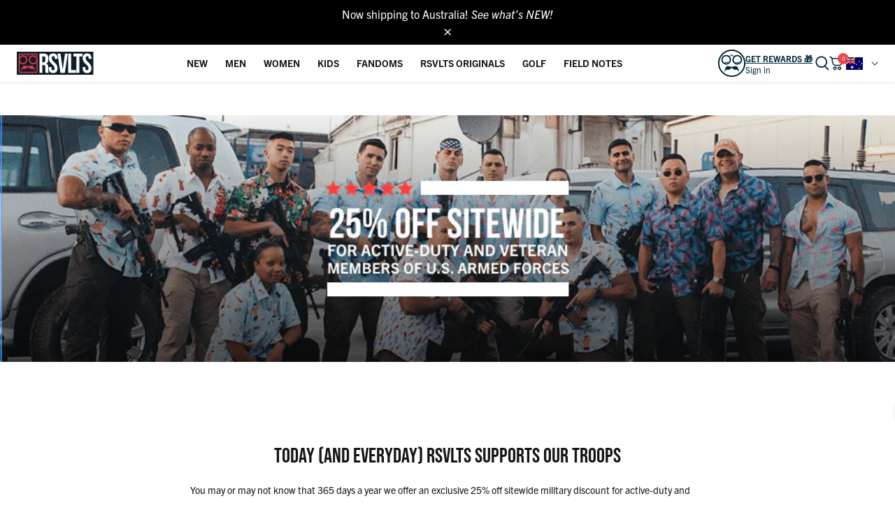

--- FILE ---
content_type: text/css
request_url: https://www.rsvlts.com/cdn/shop/t/1273/assets/theme.css?v=170578560995482268121769189918
body_size: 15280
content:
/*! tailwindcss v3.1.6 | MIT License | https://tailwindcss.com*/*,:after,:before{border:0 solid;box-sizing:border-box}:after,:before{--tw-content: ""}html{-webkit-text-size-adjust:100%;font-family:ui-sans-serif,system-ui,-apple-system,BlinkMacSystemFont,Segoe UI,Roboto,Helvetica Neue,Arial,Noto Sans,sans-serif,Apple Color Emoji,Segoe UI Emoji,Segoe UI Symbol,Noto Color Emoji;line-height:1.5;-moz-tab-size:4;-o-tab-size:4;tab-size:4}body{line-height:inherit;margin:0}hr{border-top-width:.0625rem;color:inherit;height:0}abbr:where([title]){-webkit-text-decoration:underline dotted;text-decoration:underline dotted}h1,h2,h3,h4,h5,h6{font-size:inherit;font-weight:inherit}a{color:inherit;text-decoration:inherit}b,strong{font-weight:bolder}code,kbd,pre,samp{font-family:ui-monospace,SFMono-Regular,Menlo,Monaco,Consolas,Liberation Mono,Courier New,monospace;font-size:1em}small{font-size:80%}sub,sup{font-size:75%;line-height:0;position:relative;vertical-align:baseline}sub{bottom:-.25em}sup{top:-.5em}table{border-collapse:collapse;border-color:inherit;text-indent:0}button,input,optgroup,select,textarea{color:inherit;font-family:inherit;font-size:100%;font-weight:inherit;line-height:inherit;margin:0;padding:0}button,select{text-transform:none}[type=button],[type=reset],[type=submit],button{-webkit-appearance:button;background-color:transparent;background-image:none}:-moz-focusring{outline:auto}:-moz-ui-invalid{box-shadow:none}progress{vertical-align:baseline}::-webkit-inner-spin-button,::-webkit-outer-spin-button{height:auto}[type=search]{-webkit-appearance:textfield;outline-offset:-.125rem}::-webkit-search-decoration{-webkit-appearance:none}::-webkit-file-upload-button{-webkit-appearance:button;font:inherit}summary{display:list-item}blockquote,dd,dl,figure,h1,h2,h3,h4,h5,h6,hr,p,pre{margin:0}fieldset{margin:0}fieldset,legend{padding:0}menu,ol,ul{list-style:none;margin:0;padding:0}textarea{resize:vertical}input::-moz-placeholder,textarea::-moz-placeholder{color:#9ca3af;opacity:1}input:-ms-input-placeholder,textarea:-ms-input-placeholder{color:#9ca3af;opacity:1}input::placeholder,textarea::placeholder{color:#9ca3af;opacity:1}[role=button],button{cursor:pointer}:disabled{cursor:default}audio,canvas,embed,iframe,img,object,svg,video{display:block;vertical-align:middle}img,video{height:auto;max-width:100%}:root{--header-height: 10.3125rem}@media screen and (min-width: 48rem){:root{--footer-height: 34.9375rem}}@media screen and (min-width: 71.25rem){:root{--footer-height: 33.6875rem}}@media screen and (min-width: 80rem){:root{--footer-height: 27.125rem}}:focus{outline:.125rem solid transparent;outline-offset:.125rem}.no-js:not(html){display:none!important}html.no-js .no-js:not(html){display:block!important}html.no-js .no-js-inline{display:inline-block!important}html.no-js .no-js-hidden{display:none!important}.is-transitioning{display:block!important;visibility:visible!important}.visually-hidden:not(:focus):not(:active){clip:rect(0 0 0 0);height:0!important;height:.0625rem;overflow:hidden!important;position:absolute!important;white-space:nowrap!important;width:0!important;width:.0625rem}body.js-focusable-widget-open{overflow:hidden}.icon{display:inline-block;width:100%}.icon:not(.icon--full-color){fill:currentColor}address{font-style:normal}body{--tw-text-opacity: 1;color:rgb(22 21 21 / var(--tw-text-opacity));font-family:trade-gothic-next,sans-serif;font-size:.875rem}.h1,h1{font-size:3.375rem}.h1,.h2,h1,h2{font-family:bebas-neue,sans-serif;text-transform:uppercase}.h2,h2{font-size:2.25rem}.h3,h3{font-size:1.875rem}.h3,.h4,h3,h4{font-family:bebas-neue,sans-serif;text-transform:uppercase}.h4,h4{font-size:1.5rem}.hide-page-title{clip:rect(0 0 0 0);border:0;height:.0625rem;margin:-.0625rem;overflow:hidden;padding:0;position:absolute;width:.0625rem}.mask{-webkit-clip-path:polygon(0 1.25rem,100% 0,100% calc(100% - 1.25rem),0 100%);clip-path:polygon(0 1.25rem,100% 0,100% calc(100% - 1.25rem),0 100%)}.mask--top{-webkit-clip-path:polygon(0 1.25rem,100% 0,100% 100%,0 100%);clip-path:polygon(0 1.25rem,100% 0,100% 100%,0 100%)}.mask--secondary{margin-top:-1.3125rem}.mask--secondary-child{-webkit-clip-path:polygon(0 1.25rem,100% 0,100% calc(100% - 1.25rem),0 100%);clip-path:polygon(0 1.25rem,100% 0,100% calc(100% - 1.25rem),0 100%)}.mask--secondary-child:not(:first-child){margin-top:-1.3125rem}.mask--top-bttom--small{-webkit-clip-path:polygon(0 .625rem,100% 0,100% calc(100% - .625rem),0 100%);clip-path:polygon(0 .625rem,100% 0,100% calc(100% - .625rem),0 100%)}.link-animation{position:relative}.link-animation:after{background-color:currentColor;bottom:-.125rem;content:"";height:.0625rem;left:0;position:absolute;transform:scaleX(0);transform-origin:bottom left;transition:transform .3s;width:100%}.link-animation:focus:after{transform:scaleX(1)}@media screen and (min-width: 64.0625rem){.link-animation:hover:after{transform:scaleX(1)}.mask{-webkit-clip-path:polygon(0 2.5rem,100% 0,100% calc(100% - 2.5rem),0 100%);clip-path:polygon(0 2.5rem,100% 0,100% calc(100% - 2.5rem),0 100%)}.mask--secondary{margin-top:-2.5625rem}.mask--secondary-child{-webkit-clip-path:none;clip-path:none}.mask--secondary-child:not(:first-child){margin-top:0}}.lazypicture img{aspect-ratio:var(--ar-mobile)}@media (min-width: 48rem){.lazypicture img{aspect-ratio:var(--ar-desktop, var(--ar-mobile))}}.btn{--tw-border-opacity: 1;--tw-text-opacity: 1;background-color:transparent;border-color:rgb(0 38 58 / var(--tw-border-opacity));border-radius:0;border-width:.0625rem;color:rgb(0 38 58 / var(--tw-text-opacity));cursor:pointer;font-size:2rem;line-height:1.2;padding:.75rem 1.5rem;text-transform:uppercase;transition-duration:.15s;transition-property:all;transition-timing-function:cubic-bezier(.4,0,.2,1);font-family:bebas-neue,sans-serif}.btn:disabled{cursor:not-allowed}.btn{-webkit-border-radius:0}.btn--white{--tw-border-opacity: 1;--tw-text-opacity: 1;border-color:rgb(255 255 255 / var(--tw-border-opacity));color:rgb(255 255 255 / var(--tw-text-opacity))}.btn--black{background-color:rgb(22 21 21 / var(--tw-bg-opacity));border-color:rgb(22 21 21 / var(--tw-border-opacity))}.btn--black,.btn--blue{--tw-border-opacity: 1;--tw-bg-opacity: 1;--tw-text-opacity: 1;color:rgb(255 255 255 / var(--tw-text-opacity))}.btn--blue{background-color:rgb(0 38 58 / var(--tw-bg-opacity));border-color:rgb(0 38 58 / var(--tw-border-opacity))}.btn--blue-light{background-color:rgb(93 164 206 / var(--tw-bg-opacity));border-color:rgb(93 164 206 / var(--tw-border-opacity))}.btn--blue-light,.btn--gray-dark{--tw-border-opacity: 1;--tw-bg-opacity: 1;--tw-text-opacity: 1;color:rgb(255 255 255 / var(--tw-text-opacity))}.btn--gray-dark{background-color:rgb(55 52 52 / var(--tw-bg-opacity));border-color:rgb(55 52 52 / var(--tw-border-opacity))}.btn--current{border-color:currentColor;color:currentColor}.link{-webkit-text-decoration-line:none;text-decoration-line:none}.btn:focus{--tw-border-opacity: 1;--tw-bg-opacity: 1;--tw-text-opacity: 1;background-color:rgb(0 38 58 / var(--tw-bg-opacity));border-color:rgb(0 38 58 / var(--tw-border-opacity));color:rgb(255 255 255 / var(--tw-text-opacity))}.btn--white:focus{border-color:rgb(255 255 255 / var(--tw-border-opacity))}.btn--black:focus,.btn--white:focus{--tw-border-opacity: 1;--tw-bg-opacity: 1;--tw-text-opacity: 1;background-color:rgb(255 255 255 / var(--tw-bg-opacity));color:rgb(22 21 21 / var(--tw-text-opacity))}.btn--black:focus{border-color:rgb(22 21 21 / var(--tw-border-opacity))}.btn--blue:focus{border-color:rgb(0 38 58 / var(--tw-border-opacity));color:rgb(0 38 58 / var(--tw-text-opacity))}.btn--blue-light:focus,.btn--blue:focus{--tw-border-opacity: 1;--tw-bg-opacity: 1;--tw-text-opacity: 1;background-color:rgb(255 255 255 / var(--tw-bg-opacity))}.btn--blue-light:focus{border-color:rgb(93 164 206 / var(--tw-border-opacity));color:rgb(93 164 206 / var(--tw-text-opacity))}.btn--gray-dark:focus{--tw-border-opacity: 1;--tw-bg-opacity: 1;--tw-text-opacity: 1;background-color:rgb(255 255 255 / var(--tw-bg-opacity));border-color:rgb(55 52 52 / var(--tw-border-opacity));color:rgb(55 52 52 / var(--tw-text-opacity))}.btn--current:focus{--tw-border-opacity: 1;--tw-bg-opacity: 1;background-color:rgb(255 255 255 / var(--tw-bg-opacity));border-color:rgb(255 255 255 / var(--tw-border-opacity))}.link:focus{-webkit-text-decoration-line:underline;text-decoration-line:underline}.btn:focus:not(:focus-visible){--tw-border-opacity: 1;--tw-bg-opacity: 1;--tw-text-opacity: 1;background-color:rgb(0 38 58 / var(--tw-bg-opacity));border-color:rgb(0 38 58 / var(--tw-border-opacity));color:rgb(255 255 255 / var(--tw-text-opacity))}.btn--white:focus:not(:focus-visible){--tw-border-opacity: 1;--tw-bg-opacity: 1;--tw-text-opacity: 1;background-color:rgb(255 255 255 / var(--tw-bg-opacity));border-color:rgb(255 255 255 / var(--tw-border-opacity));color:rgb(22 21 21 / var(--tw-text-opacity))}.btn--black:focus:not(:focus-visible){--tw-border-opacity: 1;--tw-bg-opacity: 1;--tw-text-opacity: 1;background-color:rgb(255 255 255 / var(--tw-bg-opacity));border-color:rgb(22 21 21 / var(--tw-border-opacity));color:rgb(22 21 21 / var(--tw-text-opacity))}.btn--blue:focus:not(:focus-visible){--tw-border-opacity: 1;--tw-bg-opacity: 1;--tw-text-opacity: 1;background-color:rgb(255 255 255 / var(--tw-bg-opacity));border-color:rgb(0 38 58 / var(--tw-border-opacity));color:rgb(0 38 58 / var(--tw-text-opacity))}.btn--blue-light:focus:not(:focus-visible){--tw-border-opacity: 1;--tw-bg-opacity: 1;--tw-text-opacity: 1;background-color:rgb(255 255 255 / var(--tw-bg-opacity));border-color:rgb(93 164 206 / var(--tw-border-opacity));color:rgb(93 164 206 / var(--tw-text-opacity))}.btn--gray-dark:focus:not(:focus-visible){--tw-border-opacity: 1;--tw-bg-opacity: 1;--tw-text-opacity: 1;background-color:rgb(255 255 255 / var(--tw-bg-opacity));border-color:rgb(55 52 52 / var(--tw-border-opacity));color:rgb(55 52 52 / var(--tw-text-opacity))}.btn--current:focus:not(:focus-visible){--tw-border-opacity: 1;--tw-bg-opacity: 1;background-color:rgb(255 255 255 / var(--tw-bg-opacity));border-color:rgb(255 255 255 / var(--tw-border-opacity))}.link:focus:not(:focus-visible){-webkit-text-decoration-line:none;text-decoration-line:none}.btn:focus-visible{--tw-border-opacity: 1;--tw-bg-opacity: 1;--tw-text-opacity: 1;background-color:rgb(0 38 58 / var(--tw-bg-opacity));border-color:rgb(0 38 58 / var(--tw-border-opacity));color:rgb(255 255 255 / var(--tw-text-opacity))}.btn--white:focus-visible{--tw-border-opacity: 1;--tw-bg-opacity: 1;--tw-text-opacity: 1;background-color:rgb(255 255 255 / var(--tw-bg-opacity));border-color:rgb(255 255 255 / var(--tw-border-opacity));color:rgb(22 21 21 / var(--tw-text-opacity))}.btn--black:focus-visible{--tw-border-opacity: 1;--tw-bg-opacity: 1;--tw-text-opacity: 1;background-color:rgb(255 255 255 / var(--tw-bg-opacity));border-color:rgb(22 21 21 / var(--tw-border-opacity));color:rgb(22 21 21 / var(--tw-text-opacity))}.btn--blue:focus-visible{--tw-border-opacity: 1;--tw-bg-opacity: 1;--tw-text-opacity: 1;background-color:rgb(255 255 255 / var(--tw-bg-opacity));border-color:rgb(0 38 58 / var(--tw-border-opacity));color:rgb(0 38 58 / var(--tw-text-opacity))}.btn--blue-light:focus-visible{--tw-border-opacity: 1;--tw-bg-opacity: 1;--tw-text-opacity: 1;background-color:rgb(255 255 255 / var(--tw-bg-opacity));border-color:rgb(93 164 206 / var(--tw-border-opacity));color:rgb(93 164 206 / var(--tw-text-opacity))}.btn--gray-dark:focus-visible{--tw-border-opacity: 1;--tw-bg-opacity: 1;--tw-text-opacity: 1;background-color:rgb(255 255 255 / var(--tw-bg-opacity));border-color:rgb(55 52 52 / var(--tw-border-opacity));color:rgb(55 52 52 / var(--tw-text-opacity))}.btn--current:focus-visible{--tw-border-opacity: 1;--tw-bg-opacity: 1;background-color:rgb(255 255 255 / var(--tw-bg-opacity));border-color:rgb(255 255 255 / var(--tw-border-opacity))}.link:focus-visible{-webkit-text-decoration-line:underline;text-decoration-line:underline}@media screen and (min-width: 64.0625rem){.btn:hover{--tw-border-opacity: 1;--tw-bg-opacity: 1;--tw-text-opacity: 1;background-color:rgb(0 38 58 / var(--tw-bg-opacity));border-color:rgb(0 38 58 / var(--tw-border-opacity));color:rgb(255 255 255 / var(--tw-text-opacity))}.btn--white:hover{border-color:rgb(255 255 255 / var(--tw-border-opacity))}.btn--black:hover,.btn--white:hover{--tw-border-opacity: 1;--tw-bg-opacity: 1;--tw-text-opacity: 1;background-color:rgb(255 255 255 / var(--tw-bg-opacity));color:rgb(22 21 21 / var(--tw-text-opacity))}.btn--black:hover{border-color:rgb(22 21 21 / var(--tw-border-opacity))}.btn--blue:hover{border-color:rgb(0 38 58 / var(--tw-border-opacity));color:rgb(0 38 58 / var(--tw-text-opacity))}.btn--blue-light:hover,.btn--blue:hover{--tw-border-opacity: 1;--tw-bg-opacity: 1;--tw-text-opacity: 1;background-color:rgb(255 255 255 / var(--tw-bg-opacity))}.btn--blue-light:hover{border-color:rgb(93 164 206 / var(--tw-border-opacity));color:rgb(93 164 206 / var(--tw-text-opacity))}.btn--gray-dark:hover{--tw-border-opacity: 1;--tw-bg-opacity: 1;--tw-text-opacity: 1;border-color:rgb(55 52 52 / var(--tw-border-opacity));color:rgb(55 52 52 / var(--tw-text-opacity))}.btn--current:hover,.btn--gray-dark:hover{background-color:rgb(255 255 255 / var(--tw-bg-opacity))}.btn--current:hover{border-color:rgb(255 255 255 / var(--tw-border-opacity))}.btn--blue-dark:hover,.btn--current:hover{--tw-border-opacity: 1;--tw-bg-opacity: 1}.btn--blue-dark:hover{--tw-text-opacity: 1;background-color:rgb(255 255 255 / var(--tw-bg-opacity));border-color:rgb(0 38 58 / var(--tw-border-opacity));color:rgb(22 21 21 / var(--tw-text-opacity))}.link:hover{-webkit-text-decoration-line:underline;text-decoration-line:underline}}input[type=search]::-ms-clear,input[type=search]::-ms-reveal{display:none;height:0;width:0}input[type=search]::-webkit-search-cancel-button,input[type=search]::-webkit-search-decoration,input[type=search]::-webkit-search-results-button,input[type=search]::-webkit-search-results-decoration{display:none}.form__element{--tw-border-opacity: 1;--tw-text-opacity: 1;border-color:rgb(55 52 52 / var(--tw-border-opacity));border-radius:0;border-width:.0625rem;color:rgb(28 46 54 / var(--tw-text-opacity));font-size:1rem;line-height:1;padding:.3125rem .5rem;width:100%}.form__element::-moz-placeholder{--tw-text-opacity: 1;color:rgb(175 172 172 / var(--tw-text-opacity));font-size:1rem}.form__element:-ms-input-placeholder{--tw-text-opacity: 1;color:rgb(175 172 172 / var(--tw-text-opacity));font-size:1rem}.form__element::placeholder{--tw-text-opacity: 1;color:rgb(175 172 172 / var(--tw-text-opacity));font-size:1rem}.form__element:focus{--tw-bg-opacity: 1;background-color:rgb(243 241 241 / var(--tw-bg-opacity))}.form__errors{--tw-text-opacity: 1;color:rgb(248 65 65 / var(--tw-text-opacity))}.form__select{--tw-border-opacity: 1;-webkit-appearance:none;-moz-appearance:none;appearance:none;background-image:url(select-arrow.png);background-position:right .5rem center;background-repeat:no-repeat;border-color:rgb(22 21 21 / var(--tw-border-opacity));border-width:.0625rem;padding:.75rem .5rem}@media screen and (min-width: 64.0625rem){.form__element:hover{--tw-bg-opacity: 1;background-color:rgb(243 241 241 / var(--tw-bg-opacity))}}.rte p{margin-bottom:1.5rem;margin-top:1.5rem}.rte h1,.rte h2,.rte h3,.rte h4,.rte h5,.rte h6{font-size:1.5rem;line-height:1.2;margin-bottom:1.5rem;margin-top:1.5rem}.rte ul{list-style-type:disc;padding-left:1.25rem}.rte li{margin-bottom:.75rem;margin-top:.75rem}.rte b,.rte strong{font-weight:700}.rte a{-webkit-text-decoration-line:underline;text-decoration-line:underline}.rte a:focus{-webkit-text-decoration-line:none;text-decoration-line:none}@media (min-width: 64.0625rem){.rte a:hover{-webkit-text-decoration-line:none;text-decoration-line:none}}*,:after,:before{--tw-border-spacing-x: 0;--tw-border-spacing-y: 0;--tw-translate-x: 0;--tw-translate-y: 0;--tw-rotate: 0;--tw-skew-x: 0;--tw-skew-y: 0;--tw-scale-x: 1;--tw-scale-y: 1;--tw-pan-x: ;--tw-pan-y: ;--tw-pinch-zoom: ;--tw-scroll-snap-strictness: proximity;--tw-ordinal: ;--tw-slashed-zero: ;--tw-numeric-figure: ;--tw-numeric-spacing: ;--tw-numeric-fraction: ;--tw-ring-inset: ;--tw-ring-offset-width: 0;--tw-ring-offset-color: #fff;--tw-ring-color: rgb(59 130 246/.5);--tw-ring-offset-shadow: 0 0 #0000;--tw-ring-shadow: 0 0 #0000;--tw-shadow: 0 0 #0000;--tw-shadow-colored: 0 0 #0000;--tw-blur: ;--tw-brightness: ;--tw-contrast: ;--tw-grayscale: ;--tw-hue-rotate: ;--tw-invert: ;--tw-saturate: ;--tw-sepia: ;--tw-drop-shadow: ;--tw-backdrop-blur: ;--tw-backdrop-brightness: ;--tw-backdrop-contrast: ;--tw-backdrop-grayscale: ;--tw-backdrop-hue-rotate: ;--tw-backdrop-invert: ;--tw-backdrop-opacity: ;--tw-backdrop-saturate: ;--tw-backdrop-sepia: }::-webkit-backdrop{--tw-border-spacing-x: 0;--tw-border-spacing-y: 0;--tw-translate-x: 0;--tw-translate-y: 0;--tw-rotate: 0;--tw-skew-x: 0;--tw-skew-y: 0;--tw-scale-x: 1;--tw-scale-y: 1;--tw-pan-x: ;--tw-pan-y: ;--tw-pinch-zoom: ;--tw-scroll-snap-strictness: proximity;--tw-ordinal: ;--tw-slashed-zero: ;--tw-numeric-figure: ;--tw-numeric-spacing: ;--tw-numeric-fraction: ;--tw-ring-inset: ;--tw-ring-offset-width: 0;--tw-ring-offset-color: #fff;--tw-ring-color: rgb(59 130 246/.5);--tw-ring-offset-shadow: 0 0 #0000;--tw-ring-shadow: 0 0 #0000;--tw-shadow: 0 0 #0000;--tw-shadow-colored: 0 0 #0000;--tw-blur: ;--tw-brightness: ;--tw-contrast: ;--tw-grayscale: ;--tw-hue-rotate: ;--tw-invert: ;--tw-saturate: ;--tw-sepia: ;--tw-drop-shadow: ;--tw-backdrop-blur: ;--tw-backdrop-brightness: ;--tw-backdrop-contrast: ;--tw-backdrop-grayscale: ;--tw-backdrop-hue-rotate: ;--tw-backdrop-invert: ;--tw-backdrop-opacity: ;--tw-backdrop-saturate: ;--tw-backdrop-sepia: }::backdrop{--tw-border-spacing-x: 0;--tw-border-spacing-y: 0;--tw-translate-x: 0;--tw-translate-y: 0;--tw-rotate: 0;--tw-skew-x: 0;--tw-skew-y: 0;--tw-scale-x: 1;--tw-scale-y: 1;--tw-pan-x: ;--tw-pan-y: ;--tw-pinch-zoom: ;--tw-scroll-snap-strictness: proximity;--tw-ordinal: ;--tw-slashed-zero: ;--tw-numeric-figure: ;--tw-numeric-spacing: ;--tw-numeric-fraction: ;--tw-ring-inset: ;--tw-ring-offset-width: 0;--tw-ring-offset-color: #fff;--tw-ring-color: rgb(59 130 246/.5);--tw-ring-offset-shadow: 0 0 #0000;--tw-ring-shadow: 0 0 #0000;--tw-shadow: 0 0 #0000;--tw-shadow-colored: 0 0 #0000;--tw-blur: ;--tw-brightness: ;--tw-contrast: ;--tw-grayscale: ;--tw-hue-rotate: ;--tw-invert: ;--tw-saturate: ;--tw-sepia: ;--tw-drop-shadow: ;--tw-backdrop-blur: ;--tw-backdrop-brightness: ;--tw-backdrop-contrast: ;--tw-backdrop-grayscale: ;--tw-backdrop-hue-rotate: ;--tw-backdrop-invert: ;--tw-backdrop-opacity: ;--tw-backdrop-saturate: ;--tw-backdrop-sepia: }.sr-only{clip:rect(0,0,0,0);border-width:0;height:.0625rem;margin:-.0625rem;overflow:hidden;padding:0;position:absolute;white-space:nowrap;width:.0625rem}.pointer-events-none{pointer-events:none}.visible{visibility:visible}.static{position:static}.fixed{position:fixed}.absolute{position:absolute}.relative{position:relative}.sticky{position:sticky}.top-16{top:1rem}.right-16{right:1rem}.bottom-0{bottom:0}.bottom-8{bottom:.5rem}.left-0{left:0}.left-\[-15\%\]{left:-15%}.top-1\/2{top:50%}.top-0{top:0}.-top-4{top:-.25rem}.-right-4{right:-.25rem}.-right-8{right:-.45rem}.-right-12{right:-.75rem}.top-\[102px\]{top:6.375rem}.bottom-\[-110px\]{bottom:-6.875rem}.right-0{right:0}.top-full{top:100%}.bottom-20{bottom:1.25rem}.right-24{right:1.5rem}.bottom-24{bottom:1.5rem}.top-\[-40px\]{top:-2.5rem}.left-\[-10px\]{left:-.625rem}.left-\[0px\]{left:0}.bottom-\[-5px\]{bottom:-.3125rem}.top-\[calc\(50\%\+30px\)\]{top:calc(50% + 1.875rem)}.left-1\/2{left:50%}.right-8{right:.5rem}.top-20{top:1.25rem}.top-\[37\%\]{top:37%}.top-28{top:1.75rem}.left-16{left:1rem}.top-\[3px\]{top:.1875rem}.top-\[5px\]{top:.3125rem}.left-\[2px\]{left:.125rem}.left-28{left:1.75rem}.right-12{right:.75rem}.top-24{top:1.5rem}.bottom-4{bottom:.25rem}.top-72{top:4.5rem}.top-8{top:.5rem}.top-10{top:.75rem}.bottom-\[150px\]{bottom:9.375rem}.-right-44{right:-2.75rem}.\!top-1\/3{top:33.333333%!important}.z-\[1\]{z-index:1}.z-\[-2\]{z-index:-2}.z-\[-1\]{z-index:-1}.z-0{z-index:0}.z-\[5\]{z-index:5}.z-\[2\]{z-index:2}.z-10{z-index:10}.z-50{z-index:50}.order-2{order:2}.order-1{order:1}.col-span-2{grid-column:span 2 / span 2}.col-span-full{grid-column:1/-1}.col-span-3{grid-column:span 3 / span 3}.col-start-2{grid-column-start:2}.col-start-1{grid-column-start:1}.row-start-2{grid-row-start:2}.row-start-1{grid-row-start:1}.float-right{float:right}.float-left{float:left}.m-8{margin:.5rem}.m-4{margin:.25rem}.m-16{margin:1rem}.mx-auto{margin-left:auto;margin-right:auto}.my-12{margin-bottom:.75rem;margin-top:.75rem}.my-8{margin-bottom:.5rem;margin-top:.5rem}.mx-16{margin-left:1rem;margin-right:1rem}.mx-20{margin-left:1.25rem;margin-right:1.25rem}.my-16{margin-bottom:1rem;margin-top:1rem}.my-auto{margin-bottom:auto;margin-top:auto}.mx-12{margin-left:.75rem;margin-right:.75rem}.mx-4{margin-left:.25rem;margin-right:.25rem}.my-32{margin-bottom:2rem;margin-top:2rem}.my-20{margin-bottom:1.25rem;margin-top:1.25rem}.my-4{margin-bottom:.25rem;margin-top:.25rem}.mx-8{margin-left:.5rem;margin-right:.5rem}.ml-auto{margin-left:auto}.mr-auto{margin-right:auto}.mt-8{margin-top:.5rem}.mb-8{margin-bottom:.5rem}.mb-16{margin-bottom:1rem}.mt-32{margin-top:2rem}.mb-12{margin-bottom:.75rem}.ml-16{margin-left:1rem}.mb-4{margin-bottom:.25rem}.mb-\[14px\]{margin-bottom:.875rem}.mt-24{margin-top:1.5rem}.mt-16{margin-top:1rem}.mb-32{margin-bottom:2rem}.mt-12{margin-top:.75rem}.mt-48{margin-top:3rem}.mb-24{margin-bottom:1.5rem}.mr-12{margin-right:.75rem}.ml-12{margin-left:.75rem}.mr-8{margin-right:.5rem}.mr-36{margin-right:2.25rem}.mb-40{margin-bottom:2.5rem}.ml-0{margin-left:0}.mb-48{margin-bottom:3rem}.mr-4{margin-right:.25rem}.ml-4{margin-left:.25rem}.mr-16{margin-right:1rem}.-mt-24{margin-top:-1.5rem}.ml-8{margin-left:.5rem}.mb-\[1px\]{margin-bottom:.0625rem}.mt-4{margin-top:.25rem}.mt-28{margin-top:1.75rem}.ml-\[6px\]{margin-left:.375rem}.mt-\[1px\]{margin-top:.0625rem}.mr-\[10px\]{margin-right:.625rem}.ml-\[18px\]{margin-left:1.125rem}.mt-36{margin-top:2.25rem}.mt-\[56px\]{margin-top:3.5rem}.mt-\[60px\]{margin-top:3.75rem}.mt-20{margin-top:1.25rem}.mr-32{margin-right:2rem}.mr-40{margin-right:2.5rem}.mb-\[88px\]{margin-bottom:5.5rem}.ml-\[5px\]{margin-left:.3125rem}.mb-0{margin-bottom:0}.mt-\[-2px\]{margin-top:-.125rem}.mr-20{margin-right:1.25rem}.ml-20{margin-left:1.25rem}.mt-\[10px\]{margin-top:.625rem}.mb-\[152px\]{margin-bottom:9.5rem}.mt-\[192px\]{margin-top:12rem}.box-border{box-sizing:border-box}.block{display:block}.inline-block{display:inline-block}.inline{display:inline}.flex{display:flex}.inline-flex{display:inline-flex}.table{display:table}.grid{display:grid}.hidden{display:none}.\!hidden{display:none!important}.aspect-video{aspect-ratio:16/9}.h-\[85vw\]{height:85vw}.h-full{height:100%}.h-1\/2{height:50%}.h-auto{height:auto}.h-\[1px\]{height:.0625rem}.h-16{height:1rem}.h-32{height:2rem}.h-8{height:.5rem}.h-header{height:calc(100vh - var(--header-height))}.h-\[14px\]{height:.875rem}.h-\[10px\]{height:.625rem}.h-12{height:.75rem}.h-\[calc\(\(100vw-32px\)\*0\.7-16px\)\]{height:calc(70vw - 2.4rem)}.h-24,.h-\[24px\]{height:1.5rem}.h-\[56px\]{height:3.5rem}.h-64{height:4rem}.h-\[80vh\]{height:80vh}.h-0{height:0}.\!h-auto{height:auto!important}.h-screen{height:100vh}.h-20{height:1.25rem}.h-\[46px\]{height:2.875rem}.h-\[calc\(\(100vw-16px\)\*1\.25\)\]{height:calc(125vw - 1.25rem)}.h-44{height:2.75rem}.h-48{height:3rem}.h-\[18px\]{height:1.125rem}.h-28{height:1.75rem}.max-h-75vh{max-height:75vh}.max-h-mobile{max-height:calc(100vh - env(safe-area-inset-bottom) - env(safe-area-inset-top) - 4rem)}.max-h-\[45px\]{max-height:2.8125rem}.min-h-header{min-height:calc(100vh - var(--header-height))}.min-h-\[350px\]{min-height:21.875rem}.min-h-\[91px\]{min-height:5.6875rem}.min-h-\[calc\(100vw\*1\.25\)\]{min-height:125vw}.min-h-\[120px\]{min-height:7.5rem}.min-h-\[calc\(100vw\*0\.8\)\]{min-height:80vw}.min-h-\[calc\(\(100vw-64px\)\*0\.5\*1\.37\)\]{min-height:calc(68.5vw - 2.74rem)}.min-h-\[430px\]{min-height:26.875rem}.min-h-\[calc\(100vw-32px\)\]{min-height:calc(100vw - 2rem)}.min-h-\[49\.9px\]{min-height:3.11875rem}.min-h-\[101px\]{min-height:6.3125rem}.min-h-\[25px\]{min-height:1.5625rem}.w-full{width:100%}.w-\[calc\(50\%-16px\)\]{width:calc(50% - 1rem)}.w-32{width:2rem}.w-\[90\%\]{width:90%}.w-\[64px\]{width:4rem}.w-16{width:1rem}.w-\[40\%\]{width:40%}.w-\[60\%\]{width:60%}.w-\[45\%\]{width:45%}.w-\[130\%\]{width:130%}.w-\[110px\]{width:6.875rem}.w-1\/2{width:50%}.w-48{width:3rem}.w-auto{width:auto}.w-\[10px\]{width:.625rem}.w-\[118px\]{width:7.375rem}.w-\[22px\]{width:1.375rem}.w-24{width:1.5rem}.w-20{width:1.25rem}.w-\[188px\]{width:11.75rem}.w-screen{width:100vw}.w-max{width:-webkit-max-content;width:-moz-max-content;width:max-content}.w-\[96px\]{width:6rem}.w-8{width:.5rem}.w-\[30\%\]{width:30%}.w-\[14px\]{width:.875rem}.w-\[19px\]{width:1.1875rem}.w-44{width:2.75rem}.w-40{width:2.5rem}.w-64{width:4rem}.w-\[56px\]{width:3.5rem}.w-12{width:.75rem}.w-\[25\%\]{width:25%}.w-1\/3{width:33.333333%}.w-\[54px\]{width:3.375rem}.w-72{width:4.5rem}.w-2\/3{width:66.666667%}.w-\[70\%\]{width:70%}.w-\[213px\]{width:13.3125rem}.w-\[100px\]{width:6.25rem}.w-3\/4{width:75%}.w-\[34px\]{width:2.125rem}.w-\[336px\]{width:21rem}.w-\[75\%\]{width:75%}.w-\[180px\]{width:11.25rem}.w-\[18px\]{width:1.125rem}.w-\[calc\(30\%-8px\)\]{width:calc(30% - .5rem)}.w-\[calc\(70\%-8px\)\]{width:calc(70% - .5rem)}.w-\[375px\]{width:23.4375rem}.w-28{width:1.75rem}.w-\[30px\]{width:1.875rem}.w-\[calc\(100vw-32px\)\]{width:calc(100vw - 2rem)}.w-\[242px\]{width:15.125rem}.min-w-\[126px\]{min-width:7.875rem}.min-w-\[95\%\]{min-width:95%}.min-w-\[92px\]{min-width:5.75rem}.min-w-\[124px\]{min-width:7.75rem}.min-w-\[100px\]{min-width:6.25rem}.min-w-\[66px\]{min-width:4.125rem}.min-w-\[375px\]{min-width:23.4375rem}.max-w-screen-laptop{max-width:71.25rem}.max-w-screen-tabletp{max-width:48rem}.max-w-375{max-width:23.4375rem}.max-w-\[calc\(100vw-32px\)\]{max-width:calc(100vw - 2rem)}.max-w-max{max-width:-webkit-max-content;max-width:-moz-max-content;max-width:max-content}.max-w-\[205px\]{max-width:12.8125rem}.max-w-\[650px\]{max-width:40.625rem}.max-w-3xl{max-width:48rem}.max-w-\[300px\]{max-width:18.75rem}.max-w-\[328px\]{max-width:20.5rem}.max-w-\[450px\]{max-width:28.125rem}.max-w-full{max-width:100%}.max-w-screen-tabletl{max-width:64rem}.max-w-\[400px\]{max-width:25rem}.max-w-\[1700px\]{max-width:106.25rem}.\!max-w-screen-tabletp{max-width:48rem!important}.max-w-screen-widescreen{max-width:80rem}.max-w-\[820px\]{max-width:51.25rem}.max-w-\[750px\]{max-width:46.875rem}.max-w-\[767px\]{max-width:47.9375rem}.max-w-\[320px\]{max-width:20rem}.max-w-\[80px\]{max-width:5rem}.max-w-\[700px\]{max-width:43.75rem}.max-w-480{max-width:30rem}.max-w-\[110px\]{max-width:6.875rem}.max-w-\[280px\]{max-width:17.5rem}.max-w-\[calc\(100\%-15\%\)\]{max-width:85%}.max-w-\[120px\]{max-width:7.5rem}.max-w-\[192px\]{max-width:12rem}.flex-1{flex:1 1 0%}.shrink{flex-shrink:1}.flex-grow{flex-grow:1}.-translate-y-1\/2{--tw-translate-y: -50%}.-translate-x-1\/2,.-translate-y-1\/2{transform:translate(var(--tw-translate-x),var(--tw-translate-y)) rotate(var(--tw-rotate)) skew(var(--tw-skew-x)) skewY(var(--tw-skew-y)) scaleX(var(--tw-scale-x)) scaleY(var(--tw-scale-y))}.-translate-x-1\/2{--tw-translate-x: -50%}.rotate-180{--tw-rotate: 180deg}.rotate-45,.rotate-180{transform:translate(var(--tw-translate-x),var(--tw-translate-y)) rotate(var(--tw-rotate)) skew(var(--tw-skew-x)) skewY(var(--tw-skew-y)) scaleX(var(--tw-scale-x)) scaleY(var(--tw-scale-y))}.rotate-45{--tw-rotate: 45deg}.rotate-90{--tw-rotate: 90deg}.-rotate-90,.rotate-90{transform:translate(var(--tw-translate-x),var(--tw-translate-y)) rotate(var(--tw-rotate)) skew(var(--tw-skew-x)) skewY(var(--tw-skew-y)) scaleX(var(--tw-scale-x)) scaleY(var(--tw-scale-y))}.-rotate-90{--tw-rotate: -90deg}.rotate-\[225deg\]{--tw-rotate: 225deg}.rotate-\[225deg\],.scale-150{transform:translate(var(--tw-translate-x),var(--tw-translate-y)) rotate(var(--tw-rotate)) skew(var(--tw-skew-x)) skewY(var(--tw-skew-y)) scaleX(var(--tw-scale-x)) scaleY(var(--tw-scale-y))}.scale-150{--tw-scale-x: 1.5;--tw-scale-y: 1.5}.transform{transform:translate(var(--tw-translate-x),var(--tw-translate-y)) rotate(var(--tw-rotate)) skew(var(--tw-skew-x)) skewY(var(--tw-skew-y)) scaleX(var(--tw-scale-x)) scaleY(var(--tw-scale-y))}@-webkit-keyframes pulse{50%{opacity:.5}}@keyframes pulse{50%{opacity:.5}}.animate-pulse{-webkit-animation:pulse 2s cubic-bezier(.4,0,.6,1) infinite;animation:pulse 2s cubic-bezier(.4,0,.6,1) infinite}.cursor-pointer{cursor:pointer}.cursor-not-allowed{cursor:not-allowed}.select-none{-webkit-user-select:none;-moz-user-select:none;-ms-user-select:none;user-select:none}.resize{resize:both}.list-none{list-style-type:none}.auto-rows-min{grid-auto-rows:-webkit-min-content;grid-auto-rows:min-content}.grid-cols-1{grid-template-columns:repeat(1,minmax(0,1fr))}.grid-cols-2{grid-template-columns:repeat(2,minmax(0,1fr))}.grid-cols-8{grid-template-columns:repeat(8,minmax(0,1fr))}.grid-cols-\[135px\,1fr\]{grid-template-columns:8.4375rem 1fr}.grid-cols-3{grid-template-columns:repeat(3,minmax(0,1fr))}.grid-cols-\[auto\,1fr\]{grid-template-columns:auto 1fr}.grid-rows-2{grid-template-rows:repeat(2,minmax(0,1fr))}.grid-rows-3{grid-template-rows:repeat(3,minmax(0,1fr))}.flex-row{flex-direction:row}.flex-row-reverse{flex-direction:row-reverse}.flex-col{flex-direction:column}.flex-col-reverse{flex-direction:column-reverse}.flex-wrap{flex-wrap:wrap}.items-start{align-items:flex-start}.items-end{align-items:flex-end}.items-center{align-items:center}.items-baseline{align-items:baseline}.justify-start{justify-content:flex-start}.justify-end{justify-content:flex-end}.justify-center{justify-content:center}.justify-between{justify-content:space-between}.gap-16{gap:1rem}.gap-24{gap:1.5rem}.gap-20{gap:1.25rem}.gap-12{gap:.75rem}.gap-32{gap:2rem}.gap-28{gap:1.75rem}.gap-8{gap:.5rem}.gap-44{gap:2.75rem}.gap-4{gap:.25rem}.gap-x-16{-moz-column-gap:1rem;column-gap:1rem}.gap-y-36{row-gap:2.25rem}.gap-y-32{row-gap:2rem}.gap-y-8{row-gap:.5rem}.self-start{align-self:flex-start}.self-center{align-self:center}.justify-self-start{justify-self:start}.justify-self-end{justify-self:end}.justify-self-center{justify-self:center}.overflow-auto{overflow:auto}.overflow-hidden{overflow:hidden}.overflow-scroll{overflow:scroll}.overflow-x-auto{overflow-x:auto}.overflow-y-auto{overflow-y:auto}.overflow-x-hidden{overflow-x:hidden}.overflow-x-scroll{overflow-x:scroll}.overflow-y-scroll{overflow-y:scroll}.truncate{overflow:hidden;text-overflow:ellipsis;white-space:nowrap}.whitespace-normal{white-space:normal}.whitespace-nowrap{white-space:nowrap}.whitespace-pre-line{white-space:pre-line}.rounded-full{border-radius:624.9375rem}.rounded,.rounded-\[4px\]{border-radius:.25rem}.rounded-sm{border-radius:.125rem}.rounded-md{border-radius:.3rem}.rounded-\[50\%\]{border-radius:50%}.border{border-width:.0625rem}.border-0{border-width:0}.border-8{border-width:.5rem}.border-2{border-width:.125rem}.border-b{border-bottom-width:.0625rem}.border-t{border-top-width:.0625rem}.border-r{border-right-width:.0625rem}.border-solid{border-style:solid}.border-gray-medium{--tw-border-opacity: 1;border-color:rgb(151 151 151 / var(--tw-border-opacity))}.border-black{--tw-border-opacity: 1;border-color:rgb(22 21 21 / var(--tw-border-opacity))}.border-gray{--tw-border-opacity: 1;border-color:rgb(175 172 172 / var(--tw-border-opacity))}.border-gray-light{--tw-border-opacity: 1;border-color:rgb(243 241 241 / var(--tw-border-opacity))}.border-\[\#BABABA\]{--tw-border-opacity: 1;border-color:rgb(186 186 186 / var(--tw-border-opacity))}.border-white{--tw-border-opacity: 1;border-color:rgb(255 255 255 / var(--tw-border-opacity))}.border-gray-dark{--tw-border-opacity: 1;border-color:rgb(55 52 52 / var(--tw-border-opacity))}.border-transparent{border-color:transparent}.border-blue-dark{--tw-border-opacity: 1;border-color:rgb(0 38 58 / var(--tw-border-opacity))}.border-black-true{--tw-border-opacity: 1;border-color:rgb(0 0 0 / var(--tw-border-opacity))}.border-\[\#eff1f3\]{--tw-border-opacity: 1;border-color:rgb(239 241 243 / var(--tw-border-opacity))}.border-b-\[\#BABABA\]{--tw-border-opacity: 1;border-bottom-color:rgb(186 186 186 / var(--tw-border-opacity))}.bg-blue-light{--tw-bg-opacity: 1;background-color:rgb(93 164 206 / var(--tw-bg-opacity))}.bg-blue-medium{--tw-bg-opacity: 1;background-color:rgb(5 50 79 / var(--tw-bg-opacity))}.bg-gray{--tw-bg-opacity: 1;background-color:rgb(175 172 172 / var(--tw-bg-opacity))}.bg-red{--tw-bg-opacity: 1;background-color:rgb(248 65 65 / var(--tw-bg-opacity))}.bg-gray-light{--tw-bg-opacity: 1;background-color:rgb(243 241 241 / var(--tw-bg-opacity))}.bg-white{--tw-bg-opacity: 1;background-color:rgb(255 255 255 / var(--tw-bg-opacity))}.bg-gray-dark{--tw-bg-opacity: 1;background-color:rgb(55 52 52 / var(--tw-bg-opacity))}.bg-black{--tw-bg-opacity: 1;background-color:rgb(22 21 21 / var(--tw-bg-opacity))}.bg-transparent{background-color:transparent}.bg-\[\#50d71e\]{--tw-bg-opacity: 1;background-color:rgb(80 215 30 / var(--tw-bg-opacity))}.bg-blue-dark{--tw-bg-opacity: 1;background-color:rgb(0 38 58 / var(--tw-bg-opacity))}.bg-opacity-80{--tw-bg-opacity: .8}.bg-opacity-50{--tw-bg-opacity: .5}.bg-cover{background-size:cover}.bg-fixed{background-attachment:fixed}.bg-center{background-position:50%}.bg-top{background-position:top}.bg-no-repeat{background-repeat:no-repeat}.object-cover{-o-object-fit:cover;object-fit:cover}.p-12{padding:.75rem}.p-8{padding:.5rem}.p-16{padding:1rem}.p-4{padding:.25rem}.p-24{padding:1.5rem}.p-32{padding:2rem}.p-20{padding:1.25rem}.p-0{padding:0}.p-\[2px\]{padding:.125rem}.px-16{padding-left:1rem;padding-right:1rem}.px-8{padding-left:.5rem;padding-right:.5rem}.py-24{padding-bottom:1.5rem;padding-top:1.5rem}.py-32{padding-bottom:2rem;padding-top:2rem}.py-12{padding-bottom:.75rem;padding-top:.75rem}.px-36{padding-left:2.25rem;padding-right:2.25rem}.py-48{padding-bottom:3rem;padding-top:3rem}.px-32{padding-left:2rem;padding-right:2rem}.py-40{padding-bottom:2.5rem;padding-top:2.5rem}.py-\[14px\]{padding-bottom:.875rem;padding-top:.875rem}.px-12{padding-left:.75rem;padding-right:.75rem}.py-72{padding-bottom:4.5rem;padding-top:4.5rem}.px-\[40px\]{padding-left:2.5rem;padding-right:2.5rem}.py-8{padding-bottom:.5rem;padding-top:.5rem}.px-24{padding-left:1.5rem;padding-right:1.5rem}.px-20{padding-left:1.25rem;padding-right:1.25rem}.py-4{padding-bottom:.25rem;padding-top:.25rem}.py-20{padding-bottom:1.25rem;padding-top:1.25rem}.py-16{padding-bottom:1rem;padding-top:1rem}.py-\[10px\]{padding-bottom:.625rem;padding-top:.625rem}.py-64{padding-bottom:4rem;padding-top:4rem}.px-40{padding-left:2.5rem;padding-right:2.5rem}.py-\[56px\]{padding-bottom:3.5rem;padding-top:3.5rem}.py-\[100px\]{padding-bottom:6.25rem;padding-top:6.25rem}.px-0{padding-left:0;padding-right:0}.px-28{padding-left:1.75rem;padding-right:1.75rem}.py-\[12px\]{padding-bottom:.75rem;padding-top:.75rem}.pt-32{padding-top:2rem}.pt-20{padding-top:1.25rem}.pb-48{padding-bottom:3rem}.pb-24{padding-bottom:1.5rem}.pt-8{padding-top:.5rem}.pb-36{padding-bottom:2.25rem}.pb-32{padding-bottom:2rem}.pb-16{padding-bottom:1rem}.pl-8{padding-left:.5rem}.pt-40{padding-top:2.5rem}.pt-16{padding-top:1rem}.pb-44{padding-bottom:2.75rem}.pr-36{padding-right:2.25rem}.pl-36{padding-left:2.25rem}.pt-4{padding-top:.25rem}.pl-16{padding-left:1rem}.pb-64{padding-bottom:4rem}.pr-16{padding-right:1rem}.pr-8{padding-right:.5rem}.pb-8{padding-bottom:.5rem}.pt-24{padding-top:1.5rem}.pt-\[84px\]{padding-top:5.25rem}.pb-\[88px\]{padding-bottom:5.5rem}.pt-36{padding-top:2.25rem}.pb-\[56px\]{padding-bottom:3.5rem}.pt-\[4px\]{padding-top:.25rem}.pt-12{padding-top:.75rem}.pb-4{padding-bottom:.25rem}.pt-\[125\%\]{padding-top:125%}.pb-\[300px\]{padding-bottom:18.75rem}.pt-\[calc\(100\%\+32px\)\]{padding-top:calc(100% + 2rem)}.pl-32{padding-left:2rem}.pr-0{padding-right:0}.pt-64{padding-top:4rem}.pb-40{padding-bottom:2.5rem}.pb-\[60px\]{padding-bottom:3.75rem}.pb-0{padding-bottom:0}.pt-28{padding-top:1.75rem}.text-left{text-align:left}.text-center{text-align:center}.text-right{text-align:right}.align-top{vertical-align:top}.font-tradeGothicNext{font-family:trade-gothic-next,sans-serif}.font-bebasNeue{font-family:bebas-neue,sans-serif}.\!text-12{font-size:.75rem!important}.text-30{font-size:1.875rem}.text-24{font-size:1.5rem}.text-12{font-size:.75rem}.text-18{font-size:1.125rem}.text-36{font-size:2.25rem}.text-48{font-size:3rem}.text-\[22px\]{font-size:1.375rem}.\!text-\[48px\]{font-size:3rem!important}.\!text-14{font-size:.875rem!important}.text-16{font-size:1rem}.text-\[8px\]{font-size:.5rem}.text-14{font-size:.875rem}.text-\[42px\]{font-size:2.625rem}.text-\[32px\]{font-size:2rem}.text-\[48px\]{font-size:3rem}.\!text-16{font-size:1rem!important}.text-\[12px\]{font-size:.75rem}.text-\[10px\]{font-size:.625rem}.\!text-18{font-size:1.125rem!important}.\!text-36{font-size:2.25rem!important}.text-\[20px\]{font-size:1.25rem}.font-700{font-weight:700}.font-400{font-weight:400}.uppercase{text-transform:uppercase}.lowercase{text-transform:lowercase}.capitalize{text-transform:capitalize}.normal-case{text-transform:none}.italic{font-style:italic}.leading-\[1\.71\]{line-height:1.71}.leading-\[1\.2\]{line-height:1.2}.leading-\[1\.33\]{line-height:1.33}.leading-\[1\.1\]{line-height:1.1}.leading-\[1\.24\]{line-height:1.24}.leading-none{line-height:1}.leading-\[52\.8px\]{line-height:3.3rem}.leading-\[28px\]{line-height:1.75rem}.leading-\[1\.13\]{line-height:1.13}.leading-\[1\]{line-height:1}.leading-\[1\.05\]{line-height:1.05}.leading-4{line-height:1rem}.leading-\[24px\]{line-height:1.5rem}.\!leading-\[1\.71\]{line-height:1.71!important}.leading-normal{line-height:1.5}.leading-\[1\.63\]{line-height:1.63}.leading-\[26px\]{line-height:1.625rem}.leading-\[1\.04\]{line-height:1.04}.leading-\[16px\]{line-height:1rem}.leading-relaxed{line-height:1.625}.tracking-widest{letter-spacing:.1em}.text-black{--tw-text-opacity: 1;color:rgb(22 21 21 / var(--tw-text-opacity))}.text-blue{--tw-text-opacity: 1;color:rgb(28 46 54 / var(--tw-text-opacity))}.text-white{--tw-text-opacity: 1;color:rgb(255 255 255 / var(--tw-text-opacity))}.text-blue-light{--tw-text-opacity: 1;color:rgb(93 164 206 / var(--tw-text-opacity))}.text-blue-dark{--tw-text-opacity: 1;color:rgb(0 38 58 / var(--tw-text-opacity))}.text-gray-medium{--tw-text-opacity: 1;color:rgb(151 151 151 / var(--tw-text-opacity))}.text-red{--tw-text-opacity: 1;color:rgb(248 65 65 / var(--tw-text-opacity))}.text-gray{--tw-text-opacity: 1;color:rgb(175 172 172 / var(--tw-text-opacity))}.text-gray-dark{--tw-text-opacity: 1;color:rgb(55 52 52 / var(--tw-text-opacity))}.underline{-webkit-text-decoration-line:underline;text-decoration-line:underline}.line-through{-webkit-text-decoration-line:line-through;text-decoration-line:line-through}.no-underline{-webkit-text-decoration-line:none;text-decoration-line:none}.opacity-80{opacity:.8}.opacity-100{opacity:1}.opacity-0{opacity:0}.opacity-50{opacity:.5}.opacity-5{opacity:.05}.opacity-40{opacity:.4}.opacity-30{opacity:.3}.opacity-60{opacity:.6}.shadow-lg{--tw-shadow: 0 .625rem .9375rem -.1875rem rgb(0 0 0/.1), 0 .25rem .375rem -.25rem rgb(0 0 0/.1);--tw-shadow-colored: 0 .625rem .9375rem -.1875rem var(--tw-shadow-color), 0 .25rem .375rem -.25rem var(--tw-shadow-color)}.shadow-2xl,.shadow-lg{box-shadow:var(--tw-ring-offset-shadow, 0 0 #0000),var(--tw-ring-shadow, 0 0 #0000),var(--tw-shadow)}.shadow-2xl{--tw-shadow: 0 1.5625rem 3.125rem -.75rem rgb(0 0 0/.25);--tw-shadow-colored: 0 1.5625rem 3.125rem -.75rem var(--tw-shadow-color)}.outline-none{outline:.125rem solid transparent;outline-offset:.125rem}.outline{outline-style:solid}.blur{--tw-blur: blur(.5rem)}.blur,.drop-shadow-level-1{filter:var(--tw-blur) var(--tw-brightness) var(--tw-contrast) var(--tw-grayscale) var(--tw-hue-rotate) var(--tw-invert) var(--tw-saturate) var(--tw-sepia) var(--tw-drop-shadow)}.drop-shadow-level-1{--tw-drop-shadow: drop-shadow(0 .25rem .25rem rgba(0, 0, 0, .25))}.drop-shadow{--tw-drop-shadow: drop-shadow(0 .0625rem .125rem rgb(0 0 0/.1)) drop-shadow(0 .0625rem .0625rem rgb(0 0 0/.06))}.drop-shadow,.filter{filter:var(--tw-blur) var(--tw-brightness) var(--tw-contrast) var(--tw-grayscale) var(--tw-hue-rotate) var(--tw-invert) var(--tw-saturate) var(--tw-sepia) var(--tw-drop-shadow)}.backdrop-blur-sm{--tw-backdrop-blur: blur(.25rem);-webkit-backdrop-filter:var(--tw-backdrop-blur) var(--tw-backdrop-brightness) var(--tw-backdrop-contrast) var(--tw-backdrop-grayscale) var(--tw-backdrop-hue-rotate) var(--tw-backdrop-invert) var(--tw-backdrop-opacity) var(--tw-backdrop-saturate) var(--tw-backdrop-sepia);backdrop-filter:var(--tw-backdrop-blur) var(--tw-backdrop-brightness) var(--tw-backdrop-contrast) var(--tw-backdrop-grayscale) var(--tw-backdrop-hue-rotate) var(--tw-backdrop-invert) var(--tw-backdrop-opacity) var(--tw-backdrop-saturate) var(--tw-backdrop-sepia)}.transition{transition-duration:.15s;transition-property:color,background-color,border-color,fill,stroke,opacity,box-shadow,transform,filter,-webkit-text-decoration-color,-webkit-backdrop-filter;transition-property:color,background-color,border-color,text-decoration-color,fill,stroke,opacity,box-shadow,transform,filter,backdrop-filter;transition-property:color,background-color,border-color,text-decoration-color,fill,stroke,opacity,box-shadow,transform,filter,backdrop-filter,-webkit-text-decoration-color,-webkit-backdrop-filter;transition-timing-function:cubic-bezier(.4,0,.2,1)}.transition-transform{transition-duration:.15s;transition-property:transform;transition-timing-function:cubic-bezier(.4,0,.2,1)}.transition-opacity{transition-duration:.15s;transition-property:opacity;transition-timing-function:cubic-bezier(.4,0,.2,1)}.transition-all{transition-duration:.15s;transition-property:all;transition-timing-function:cubic-bezier(.4,0,.2,1)}.smile-launcher-frame-container{display:none!important}#MainContent{margin-top:var(--header-height)}.international .na-only,.na .international-only{display:none}s-drawer{--tw-bg-opacity: 1;background-color:rgb(255 255 255 / var(--tw-bg-opacity));display:none;max-width:30rem;overflow:scroll;position:fixed;transform:translate(var(--tw-translate-x),var(--tw-translate-y)) rotate(var(--tw-rotate)) skew(var(--tw-skew-x)) skewY(var(--tw-skew-y)) scaleX(var(--tw-scale-x)) scaleY(var(--tw-scale-y));transition-duration:.3s;transition-property:all;transition-timing-function:cubic-bezier(.4,0,.2,1);width:100%;z-index:6}s-drawer{z-index:1001}s-drawer[position=bottom],s-drawer[position=top]{left:0;max-width:none;width:100vw}s-drawer[position=left],s-drawer[position=right]{bottom:0;height:100vh;top:0}s-drawer[position=top]{--tw-translate-y: -100%;top:0}s-drawer[position=right],s-drawer[position=top]{transform:translate(var(--tw-translate-x),var(--tw-translate-y)) rotate(var(--tw-rotate)) skew(var(--tw-skew-x)) skewY(var(--tw-skew-y)) scaleX(var(--tw-scale-x)) scaleY(var(--tw-scale-y))}s-drawer[position=right]{--tw-translate-x: 100%;right:0}s-drawer[position=bottom]{--tw-translate-y: 100%;bottom:0}s-drawer[position=bottom],s-drawer[position=left]{transform:translate(var(--tw-translate-x),var(--tw-translate-y)) rotate(var(--tw-rotate)) skew(var(--tw-skew-x)) skewY(var(--tw-skew-y)) scaleX(var(--tw-scale-x)) scaleY(var(--tw-scale-y))}s-drawer[position=left]{--tw-translate-x: -100%;left:0}s-drawer.open{--tw-translate-x: 0;--tw-translate-y: 0;display:block;transform:translate(var(--tw-translate-x),var(--tw-translate-y)) rotate(var(--tw-rotate)) skew(var(--tw-skew-x)) skewY(var(--tw-skew-y)) scaleX(var(--tw-scale-x)) scaleY(var(--tw-scale-y))}.drawer-background:after{--tw-bg-opacity: .6;background-color:rgb(0 0 0 / var(--tw-bg-opacity));bottom:0;content:"";height:100%;left:0;opacity:0;position:fixed;right:0;top:0;transition-duration:.15s;transition-property:all;transition-timing-function:cubic-bezier(.4,0,.2,1);visibility:hidden;width:100%;z-index:6}.js-drawer-open .drawer-background:after{opacity:1;visibility:visible}.account-drawer-open .drawer-background:after,.ajaxcart-drawer .drawer-background:after{z-index:5}s-modal{--tw-translate-y: -50%;--tw-translate-x: -50%;--tw-bg-opacity: 1;background-color:rgb(255 255 255 / var(--tw-bg-opacity));display:none;left:50%;margin:auto;max-height:75vh;opacity:0;overflow:auto;position:fixed;top:50%;transform:translate(var(--tw-translate-x),var(--tw-translate-y)) rotate(var(--tw-rotate)) skew(var(--tw-skew-x)) skewY(var(--tw-skew-y)) scaleX(var(--tw-scale-x)) scaleY(var(--tw-scale-y));transition-duration:.3s;transition-property:all;transition-timing-function:cubic-bezier(.4,0,.2,1);z-index:15}s-modal.open{display:block;opacity:1}.modal-background:after{--tw-bg-opacity: .6;background-color:rgb(0 0 0 / var(--tw-bg-opacity));bottom:0;content:"";height:100%;left:0;opacity:0;position:fixed;right:0;top:0;transition-duration:.15s;transition-property:all;transition-timing-function:cubic-bezier(.4,0,.2,1);visibility:hidden;width:100%;z-index:13}.js-modal-open .modal-background:after{opacity:1;visibility:visible}#shopify-section-header{z-index:4}#header-search::-moz-placeholder{--tw-text-opacity: 1;color:rgb(0 38 58 / var(--tw-text-opacity));text-transform:uppercase}#header-search:-ms-input-placeholder{--tw-text-opacity: 1;color:rgb(0 38 58 / var(--tw-text-opacity));text-transform:uppercase}#header-search::placeholder{--tw-text-opacity: 1;color:rgb(0 38 58 / var(--tw-text-opacity));text-transform:uppercase}.columns2{-moz-column-count:2;column-count:2}.site-header{box-shadow:0 .125rem .25rem #00000014}.site-header__menu-item .site-header__menu-link:after{background-color:currentColor;bottom:-.125rem;content:"";height:.0625rem;left:0;position:absolute;transform:scaleX(0);transform-origin:bottom left;transition:transform .3s;width:100%}.site-header__menu-item:focus .site-header__menu-link:after,.site-header__menu-item:hover .site-header__menu-link:after{transform:scaleX(1)}.mobile-search{max-height:calc(100dvh - 6.25rem);position:relative;background-color:#fff;z-index:12}.desktop-search__icon svg{--tw-text-opacity: 1;color:#00263a}.site-header__destkop-wishlist.wk-link{width:auto}.site-header__destkop-wishlist.wk-link .wk-icon{width:1.375rem}.site-header__destkop-logo svg{max-width:6.875rem}.mobile-search__icon svg{--tw-text-opacity: 1;color:#00263a}.mobile-search-input{-webkit-appearance:none}.site-header__menu-link span{color:var(--nav_highlight)}.announcement-nav{display:none}@media screen and (min-width: 18.75rem){.announcement-nav{--tw-translate-y: -50%;cursor:pointer;display:block;height:.9375rem;position:absolute;top:50%;transform:translate(var(--tw-translate-x),var(--tw-translate-y)) rotate(var(--tw-rotate)) skew(var(--tw-skew-x)) skewY(var(--tw-skew-y)) scaleX(var(--tw-scale-x)) scaleY(var(--tw-scale-y));transition-duration:.3s;transition-timing-function:cubic-bezier(.4,0,.2,1);width:.9375rem;z-index:2}.announcement-nav--prev{left:25%}.announcement-nav--next{right:25%}.announcement-nav--prev svg{--tw-rotate: 180deg;transform:translate(var(--tw-translate-x),var(--tw-translate-y)) rotate(var(--tw-rotate)) skew(var(--tw-skew-x)) skewY(var(--tw-skew-y)) scaleX(var(--tw-scale-x)) scaleY(var(--tw-scale-y))}.announcement-nav svg{height:100%;width:100%}.announcement-nav svg path{fill:#fff}}@media (max-width: 768px){.announcement-bar{padding:0}.announcement-nav--prev{left:8px}.announcement-nav--next{right:8px}}@media (max-width: 390px){.announcement__text{font-size:14px}}.site-header__section-menu-gc-header-link strong{font-size:.875rem}.disclosure__list .disclosure__item:last-child{padding-bottom:0}.site-header-nav__list .site-header-nav__item:first-child{border-top-width:0}.site-header__link:focus{-webkit-text-decoration-line:underline;text-decoration-line:underline}.site-header__link:focus:not(:focus-visible){-webkit-text-decoration-line:underline;text-decoration-line:underline}.site-header__link:focus-visible{-webkit-text-decoration-line:underline;text-decoration-line:underline}@media screen and (min-width: 64.0625rem){.site-header__link:hover{-webkit-text-decoration-line:underline;text-decoration-line:underline}}.footer__signup-wrapper [data-testid=form-component]{padding:.25rem!important}.footer__signup-wrapper input{border-radius:0!important;font-family:trade-gothic-next,sans-serif!important;height:2.75rem!important;padding:.5rem!important}.footer__signup-wrapper input::-moz-placeholder{font-family:trade-gothic-next,sans-serif!important}.footer__signup-wrapper input:-ms-input-placeholder{font-family:trade-gothic-next,sans-serif!important}.footer__signup-wrapper input::placeholder{font-family:trade-gothic-next,sans-serif!important}.footer__signup-wrapper input:focus{background-color:#f3f1f1!important}.footer__signup-wrapper button{font-family:trade-gothic-next,sans-serif!important}.footer__signup-wrapper .disclosure .disclosure__button{height:auto!important}.footer__signup-wrapper button:focus,.footer__signup-wrapper button:focus-visible,.footer__signup-wrapper button:focus:not(:focus-visible){background-color:#fff!important;color:#5da4ce!important}.ql-editor>p{font-family:trade-gothic-next,sans-serif!important;margin:.25rem 0!important;text-align:center!important}@media screen and (min-width: 64.0625rem){.footer__signup-wrapper input:hover{background-color:#f3f1f1!important}.footer__signup-wrapper button:hover{background-color:#fff!important;color:#5da4ce!important}}.line-items-enter-active,.line-items-leave-active{transition:all .2s}.line-items-enter,.line-items-leave-to{opacity:0;transform:translate(100%)}.line-items-move{transition:transform .2s;transition-delay:.2s}.line-items-leave-active{position:absolute}.shipping-threshold__bar[value]{-webkit-appearance:none;-moz-appearance:none;appearance:none}.shipping-threshold__bar[value],.shipping-threshold__bar[value]::-webkit-progress-bar{--tw-bg-opacity: 1;background-color:rgb(243 241 241 / var(--tw-bg-opacity));border-style:none}.shipping-threshold__bar[value]::-moz-progress-bar{--tw-bg-opacity: 1;background-color:rgb(93 164 206 / var(--tw-bg-opacity));border-style:none}.shipping-threshold__bar[value]::-webkit-progress-value{--tw-bg-opacity: 1;background-color:rgb(93 164 206 / var(--tw-bg-opacity));border-style:none}.upsell .flickity-button{display:none}.custom-upsell-product__option-selector-input:checked~.custom-upsell-product__option-selector-label,.custom-upsell-product__option-selector-label:focus,.custom-upsell-product__option-selector-label:focus-within{--tw-bg-opacity: 1;--tw-text-opacity: 1;background-color:rgb(22 21 21 / var(--tw-bg-opacity));color:rgb(255 255 255 / var(--tw-text-opacity))}.custom-upsell-product__option-selector-label:focus:not(:focus-visible){--tw-bg-opacity: 1;--tw-text-opacity: 1;background-color:rgb(255 255 255 / var(--tw-bg-opacity));color:rgb(22 21 21 / var(--tw-text-opacity))}@media screen and (min-width: 64.0625rem){.custom-upsell-product__option-selector-label:hover{--tw-bg-opacity: 1;--tw-text-opacity: 1;background-color:rgb(22 21 21 / var(--tw-bg-opacity));color:rgb(255 255 255 / var(--tw-text-opacity))}}.carousel-dot.selected{background-color:transparent;pointer-events:none}.hero-gradient{background-image:linear-gradient(216deg,transparent,rgba(0,0,0,.66) 43%,rgba(0,0,0,.89) 60%,#000)}@media screen and (min-width: 64.0625rem){.hero-gradient{background-image:linear-gradient(242deg,transparent,rgba(0,0,0,.66) 62%,rgba(0,0,0,.71) 100%,rgba(0,0,0,.73) 0)}}[js-next-button][disabled=disabled],[js-prev-button][disabled=disabled]{display:none}.accordion-content{overflow:hidden;transition:height .2s ease-in-out}.tab__panel[aria-hidden=false]{display:block}.tab__panel[aria-hidden=true]{display:none}.tab__trigger[aria-selected=true].link-animation:after{background-color:currentColor;bottom:-.125rem;content:"";height:.0625rem;left:0;position:absolute;transform:scaleX(1);transform-origin:bottom left;transition:transform .3s;width:100%}.scroll-to-top{box-shadow:0 0 .625rem #05324f7f;opacity:85%;transition:all .25s ease}.btn-show{right:1rem}@media screen and (min-width: 64.0625rem){.scroll-to-top:hover{opacity:100%}}#MobileNavDrawer{height:auto;max-height:calc(100% - env(safe-area-inset-bottom));max-width:88%;padding:0;top:5.625rem}.menu-tab[aria-selected=true]{--tw-border-opacity: 1;--tw-text-opacity: 1;border-bottom-width:.0625rem;border-color:rgb(0 38 58 / var(--tw-border-opacity));color:rgb(0 38 58 / var(--tw-text-opacity));font-weight:700}.shop-tab[aria-selected=true]{font-weight:700}.mobile-nav__accordion-header[aria-expanded=false] .mobile-nav__accordion-header-icon.plus{opacity:1}.mobile-nav__accordion-header[aria-expanded=false] .mobile-nav__accordion-header-icon.minus,.mobile-nav__accordion-header[aria-expanded=true] .mobile-nav__accordion-header-icon.plus{opacity:0}.mobile-nav__accordion-header[aria-expanded=true] .mobile-nav__accordion-header-icon.minus{opacity:1}.mobile-nav-drawer__body input[type=checkbox],.mobile-nav-drawer__body input[type=reset]{display:none!important}.mobile-nav-drawer__body nav,.mobile-nav-drawer__body nav nav{height:100%;position:absolute;top:0;transition:transform .3s ease-in-out;width:100%;z-index:999}.mobile-nav-drawer__body nav.left-navigation,.mobile-nav-drawer__body nav.left-navigation nav{background:#fff;left:0;transform:translate(+100%)}.mobile-nav-drawer__body nav>main,.mobile-nav-drawer__body nav nav>main{background:#fff;height:100%;overflow-x:hidden;overflow-y:visible;padding:0 2rem;width:100%;min-height:auto}.mobile-nav-drawer__body nav menu menuitem{display:flex;list-style:none}.mobile-nav-drawer__body input[type=checkbox]:checked~nav{transform:translate(0)}.upsell-product__swatch-input{display:none}.upsell-product__swatch-group input[type=radio]:checked+label{border:.125rem solid #000;border-radius:50%}.product-swatch.active .product-swatch__circle{--tw-border-opacity: 1;border-color:rgb(22 21 21 / var(--tw-border-opacity))}.product-swatch:focus{opacity:.6}.product-swatch:focus:not(:focus-visible){opacity:1}product-swatch::focus-visible{opacity:.6}product-card a:focus{outline:none!important}product-card a:focus:not(:focus-visible){outline:none!important}product-card a::focus-visible{outline:none!important}.mobile-quickadd-drawer__content .product-card__quickadd{display:flex;margin-bottom:0}.mobile-quickadd-drawer__content .product-card__quickadd.mobile-swatch{margin-top:.75rem}.mobile-quickadd-drawer__content .product-card__quickadd-trigger-swatch{font-size:.75rem;height:3rem;min-width:3rem;padding:.5rem}.mobile-quickadd-drawer__content .product-card__quickadd-trigger-soldout{width:1rem}.mobile-quickadd-drawer__content .product-card__quickadd-trigger{font-size:.75rem;margin-top:.75rem;padding-bottom:.75rem;padding-top:.75rem}.mobile-quickadd-drawer__content .product-card__quickadd-soldout,.product-card__quickadd .product-swatch-colors__header,.product-card__quickadd .product-swatch-colors__selected,.product-card__quickadd .product-swatch__header,.product-card__quickadd .product-swatch__header-sizeguide--text{font-size:.75rem}.product-card .product-card__quickadd{display:none}@media screen and (min-width: 64.0625rem){product-card a:hover{outline:none!important}.product-swatch:hover .product-swatch__circle{height:1.125rem;left:.0625rem;top:.0625rem;width:1.125rem}.product-card__quickadd .product-swatch-colors__header,.product-card__quickadd .product-swatch-colors__selected,.product-card__quickadd .product-swatch__header,.product-card__quickadd .product-swatch__header-sizeguide--text{font-size:1rem}.product-card .product-card__quickadd{display:flex;opacity:0;position:absolute;transition-duration:.15s;transition-property:all;transition-timing-function:cubic-bezier(.4,0,.2,1);pointer-events:none;bottom:0}.product-card.quickadd-desktop-open .product-card__quickadd{pointer-events:auto;opacity:1}.product-card.quickadd-desktop-open .product-card__quickadd-desktop-btn--close{display:block}}.product-swatch__group input[type=radio]:checked+label{--tw-bg-opacity: 1;--tw-text-opacity: 1;background-color:rgb(55 52 52 / var(--tw-bg-opacity));color:rgb(255 255 255 / var(--tw-text-opacity))}.product-swatch__group input[type=radio]:checked+label.swatch__soldout{--tw-bg-opacity: 1;--tw-text-opacity: 1;background-color:rgb(151 151 151 / var(--tw-bg-opacity));color:rgb(255 255 255 / var(--tw-text-opacity))}.product-swatch__label:focus,.product-swatch__label:hover{--tw-bg-opacity: 1;--tw-text-opacity: 1;background-color:rgb(55 52 52 / var(--tw-bg-opacity));color:rgb(255 255 255 / var(--tw-text-opacity))}.product-swatch__color-group input[type=radio]:checked+label,.product-swatch__color-label:focus,.product-swatch__color-label:hover{--tw-border-opacity: 1;border-color:rgb(22 21 21 / var(--tw-border-opacity));border-width:.125rem}.product-swatch__input:disabled+label{--tw-bg-opacity: 1;--tw-text-opacity: 1;background-color:rgb(255 255 255 / var(--tw-bg-opacity));color:rgb(151 151 151 / var(--tw-text-opacity))}.product-swatch__input:disabled+label:after{display:none;--tw-border-opacity: 1;border-bottom-width:.0625rem;border-color:rgb(151 151 151 / var(--tw-border-opacity));content:"";height:2.9375rem;left:0;position:absolute;top:0;-webkit-transform:translateY(-1.25rem) translateX(.3125rem) rotate(25deg);width:114%}.banner__hero-bg .hero .hero__image{height:calc(125vw - 1.25rem);-o-object-fit:cover;object-fit:cover}@media (orientation: landscape){.banner__hero-bg .hero .hero__image{height:calc(40vw - .4rem)}}.hero__logo{width:var(--logo-width)}.hero-carousel--hidden{aspect-ratio:16/6;overflow:hidden}.cta-item__img-fieldnotes:after{background-image:linear-gradient(180deg,transparent,#000);content:"";height:70%;left:0;position:absolute;top:30%;width:100%}.cta-item__img-collection:after{background-image:linear-gradient(180deg,#302f2f00,#04040480 46%,#000);content:"";height:64%;left:0;position:absolute;top:36%;width:100%}.page-about-signup__form button{--tw-bg-opacity: 1 !important;background-color:rgb(0 38 58 / var(--tw-bg-opacity))!important;font-size:.875rem!important;padding:.75rem 1.5rem!important}.page-about-signup__form button:focus{--tw-bg-opacity: 1 !important;--tw-text-opacity: 1 !important;background-color:rgb(255 255 255 / var(--tw-bg-opacity))!important;color:rgb(93 164 206 / var(--tw-text-opacity))!important}.page-about-signup__form input{border-color:transparent!important}@media screen and (min-width: 48rem){.page-about-signup__form button{padding-left:4rem!important;padding-right:4rem!important}}@media screen and (min-width: 64.0625rem){.page-about-signup__form button:hover{--tw-bg-opacity: 1 !important;--tw-text-opacity: 1 !important;background-color:rgb(255 255 255 / var(--tw-bg-opacity))!important;color:rgb(93 164 206 / var(--tw-text-opacity))!important}}.about-banner__title span{display:inline-block;font-family:trade-gothic-next,sans-serif;font-size:1.5rem;margin-left:1.125rem}@media screen and (min-width: 48rem){.about-banner__title span{font-size:2rem}}.performance-style__top-item--icon{width:var(--var_mWidth)}@media screen and (min-width: 64.0625rem){.performance-style__top-item--icon{width:var(--var_dtWidth)}}.product__accordion-header[aria-expanded=false] .product__accordion-header-icon.plus{display:block}.product__accordion-header[aria-expanded=false] .product__accordion-header-icon.minus,.product__accordion-header[aria-expanded=true] .product__accordion-header-icon.plus{display:none}.product__accordion-header[aria-expanded=true] .product__accordion-header-icon.minus{display:block}.formFixed{--tw-bg-opacity: 1;background-color:rgb(255 255 255 / var(--tw-bg-opacity));bottom:0;left:0;position:fixed;width:100vw;z-index:10}.formFixed .fixed-form-options{display:block}.form-default .fixed-form-options,.formFixed .form-options{display:none}.form-default .form-options{display:block}.carousel__buttons:after{bottom:0;display:none;height:9.375rem;position:absolute;width:100%}@media (min-width: 64.0625rem){.carousel__buttons:after{display:block}}.carousel__buttons:after{background-image:linear-gradient(180deg,#fff0,#fff 74%);content:""}.hide-fade.carousel__buttons:after{display:none}.product-carousel__dot.selected{--tw-bg-opacity: 1;background-color:rgb(0 38 58 / var(--tw-bg-opacity))}@media (min-width: 64.0625rem){.product-carousel__dot.selected{background-color:transparent}}.klaviyo-bis-trigger__container{display:flex}.klaviyo-bis-trigger{background-color:rgb(0 62 1 / var(--tw-bg-opacity))!important;display:none;margin-top:1rem!important;padding:.875rem 2rem!important;text-align:center!important;text-transform:uppercase!important;width:100%!important}.klaviyo-bis-trigger,.klaviyo-bis-trigger:hover{--tw-border-opacity: 1 !important;--tw-bg-opacity: 1 !important;--tw-text-opacity: 1 !important;border-color:rgb(22 21 21 / var(--tw-border-opacity))!important;border-width:.0625rem!important;color:rgb(255 255 255 / var(--tw-text-opacity))!important}.klaviyo-bis-trigger:focus,.klaviyo-bis-trigger:hover{background-color:rgb(22 21 21 / var(--tw-bg-opacity))!important}.klaviyo-bis-trigger:focus{--tw-bg-opacity: 1 !important;--tw-text-opacity: 1 !important;color:rgb(255 255 255 / var(--tw-text-opacity))!important}.bis-reset{display:none}.product-select__size{-webkit-appearance:none;-moz-appearance:none;appearance:none;background-image:url(select-arrow.png);background-position:right 1.15rem center;background-repeat:no-repeat;background-size:1.5rem auto}.fixed-form{--tw-bg-opacity: 1;align-items:center;background-color:rgb(255 255 255 / var(--tw-bg-opacity));bottom:0;display:flex;flex-direction:column;gap:0;justify-content:space-between;left:0;padding-left:1rem;padding-right:1rem;padding-top:.5rem;position:fixed;width:100%}@media (min-width: 64.0625rem){.fixed-form{flex-direction:row;gap:1.25rem;padding-left:2rem;padding-right:2rem}}.fixed-form .form{display:none}.fixed-form .fixed-product-form{display:flex}.fixed-form .fixed-form__select{-webkit-appearance:none;-moz-appearance:none;appearance:none;background-color:transparent;border-radius:0;display:block;position:relative}.fixed-form .fixed-product-form__option.select-field{position:relative}.fixed-form .fixed-product-form__option.select-field:after{--tw-translate-y: -50%;--tw-rotate: -315deg;--tw-content: "";border-bottom-width:.125rem;border-right-width:.125rem;border-style:solid;content:var(--tw-content);height:.4375rem;position:absolute;right:.9375rem;top:50%;transform:translate(var(--tw-translate-x),var(--tw-translate-y)) rotate(var(--tw-rotate)) skew(var(--tw-skew-x)) skewY(var(--tw-skew-y)) scaleX(var(--tw-scale-x)) scaleY(var(--tw-scale-y));width:.4375rem}.fixed-form .product-header__nav{display:block;width:100%}@media (min-width: 64.0625rem){.fixed-form .product-header__nav{display:flex;width:auto}}.fixed-form .product-header__nav-img{display:none}@media (min-width: 64.0625rem){.fixed-form .product-header__nav-img{display:block}}.fixed-form .product-swatch__header,.fixed-form .product__price-reviews,.fixed-form .product__subtitle{display:none}@media (min-width: 64.0625rem){.fixed-form .product__price-reviews{display:block}}.btn-flex{align-items:flex-end;display:flex}.product-bundle__item-swatch.selected{--tw-border-opacity: 1;--tw-bg-opacity: 1;--tw-text-opacity: 1;background-color:rgb(22 21 21 / var(--tw-bg-opacity));border-color:rgb(22 21 21 / var(--tw-border-opacity));color:rgb(255 255 255 / var(--tw-text-opacity))}.product-form__au [data-testid=form-row]{flex-wrap:wrap}.product-form__au [data-testid=form-component]{width:100%!important}.product-form__au input{box-shadow:none!important;font-family:trade-gothic-next,sans-serif!important}.product-form__au button{--tw-border-opacity: 1 !important;--tw-bg-opacity: 1 !important;--tw-text-opacity: 1 !important;background-color:rgb(22 21 21 / var(--tw-bg-opacity))!important;border:.0625rem solid rgb(22 21 21 / var(--tw-border-opacity))!important;border-radius:0!important;color:rgb(255 255 255 / var(--tw-text-opacity))!important;cursor:pointer!important;font-size:.875rem!important;line-height:1.71!important;padding:.75rem 3rem!important;text-transform:uppercase!important;transition-duration:.15s!important;transition-property:all!important;transition-timing-function:cubic-bezier(.4,0,.2,1)!important;width:100%!important}.product-form__au button:disabled{cursor:not-allowed!important}.product-form__au button{-webkit-border-radius:0!important}.product-form__au button:focus{--tw-bg-opacity: 1 !important;--tw-text-opacity: 1 !important;background-color:rgb(255 255 255 / var(--tw-bg-opacity))!important;color:rgb(22 21 21 / var(--tw-text-opacity))!important}.product-form__au button:focus:not(:focus-visible){--tw-bg-opacity: 1 !important;--tw-text-opacity: 1 !important;background-color:rgb(255 255 255 / var(--tw-bg-opacity))!important;color:rgb(22 21 21 / var(--tw-text-opacity))!important}.product-form__au button:focus-visible{--tw-bg-opacity: 1 !important;--tw-text-opacity: 1 !important;background-color:rgb(255 255 255 / var(--tw-bg-opacity))!important;color:rgb(22 21 21 / var(--tw-text-opacity))!important}@media screen and (min-width: 64.0625rem){.form-flexed{flex-direction:row;gap:.75rem;justify-content:center}.form-flex{align-items:flex-end;display:flex}.header-flex{display:none;gap:1rem}@media (min-width: 64.0625rem){.header-flex{display:flex}}.swatch-flex{margin-left:auto;margin-right:auto;max-width:7.8125rem}.product-form__au button:hover{--tw-bg-opacity: 1 !important;--tw-text-opacity: 1 !important;background-color:rgb(255 255 255 / var(--tw-bg-opacity))!important;color:rgb(22 21 21 / var(--tw-text-opacity))!important}}.product-collection__slide{width:66.666667%}@media screen and (min-width: 64.0625rem){.product-collection__slide{width:calc(25% - 1rem)}}.product-collection__dot.selected{--tw-bg-opacity: 1;background-color:rgb(0 38 58 / var(--tw-bg-opacity))}#looxReviews #header{margin-bottom:1.25rem;margin-top:0;padding:0}#looxReviews #header .summary{align-items:center;justify-content:center}#looxReviews #header #write{display:none}#looxReviews .bk-text{align-items:center;display:flex;flex-direction:column;justify-content:center}#looxReviews #bethefirst{--tw-border-opacity: 1;--tw-text-opacity: 1;background-color:transparent;border-color:rgb(0 38 58 / var(--tw-border-opacity));border-radius:0;border-width:.0625rem;color:rgb(0 38 58 / var(--tw-text-opacity));cursor:pointer;font-size:.875rem;line-height:1.71;margin-top:1.25rem;padding:.75rem 3rem;-webkit-text-decoration-line:none;text-decoration-line:none;text-transform:uppercase;transition-duration:.15s;transition-property:all;transition-timing-function:cubic-bezier(.4,0,.2,1)}#looxReviews #bethefirst:disabled{cursor:not-allowed}#looxReviews #bethefirst{-webkit-border-radius:0}.product a[href="#looxReviews"]{-webkit-text-decoration-line:underline;text-decoration-line:underline}.product a[href="#looxReviews"]:focus p{--tw-text-opacity: 1;color:rgb(248 65 65 / var(--tw-text-opacity))}.product a[href="#looxReviews"]:focus:not(:focus-visible) p{--tw-text-opacity: 1;color:rgb(22 21 21 / var(--tw-text-opacity))}.product a[href="#looxReviews"]:focus-visible p{--tw-text-opacity: 1;color:rgb(248 65 65 / var(--tw-text-opacity))}@media screen and (min-width: 64.0625rem){.product a[href="#looxReviews"]:hover p{--tw-text-opacity: 1;color:rgb(248 65 65 / var(--tw-text-opacity))}}.product-wishlist button.wk-button-product .wk-label{display:none}#recover:target{display:block}#recover:target~#login{display:none}#recover-desktop:target{display:block}#recover-desktop:target~#login-desktop{display:none}.account-anchor:target{display:block}.account-anchor:target~#account-addresses,.account-anchor:target~#account-status{display:none}.account-anchor{scroll-margin-top:12.5rem}.account-link-active{--tw-border-opacity: 1;--tw-text-opacity: 1;border-color:rgb(0 38 58 / var(--tw-border-opacity));color:rgb(0 38 58 / var(--tw-text-opacity));font-weight:700}.account-order__btn-icon--minus,.account-order__btn-icon--plus{display:none}#account-orders .accordion-header[aria-expanded=false] .account-order__btn-icon--plus,#account-orders .accordion-header[aria-expanded=true] .account-order__btn-icon--minus{display:block}.account-menu__link--desktop:focus{--tw-border-opacity: 1;--tw-text-opacity: 1;border-color:rgb(0 38 58 / var(--tw-border-opacity));color:rgb(0 38 58 / var(--tw-text-opacity))}@media screen and (min-width: 64.0625rem){.account-menu__link--desktop:hover{--tw-border-opacity: 1;--tw-text-opacity: 1;border-color:rgb(0 38 58 / var(--tw-border-opacity));color:rgb(0 38 58 / var(--tw-text-opacity))}}.desktop-account-dropdown{display:none}[js-account-dropdown-trigger]:focus .desktop-account-dropdown{display:flex}@media screen and (min-width: 64.0625rem){[js-account-dropdown-trigger]:hover .desktop-account-dropdown{display:flex}}.desktop-account-dropdown.show{display:flex}.desktop-account-dropdown:before{background-color:transparent;content:"";height:1.25rem;position:absolute;top:-1rem;width:100%}.desktop-account-dropdown:after{border:.3125rem solid transparent;border-bottom:.25rem solid #fff;border-top:none;content:"";position:absolute;right:.5rem;top:-.25rem}.account-drawer__link:focus,.account-drawer__link:hover,.desktop-account-dropdown__link:focus,.desktop-account-dropdown__link:hover{--tw-bg-opacity: 1;--tw-text-opacity: 1;background-color:rgb(55 52 52 / var(--tw-bg-opacity));color:rgb(255 255 255 / var(--tw-text-opacity))}.page-cart__sidebar{top:var(--header-height)}.scroll-container{max-width:calc(100vw - 1rem)}.scrollbar--hide{-ms-overflow-style:none;scrollbar-width:none}.scrollbar--hide::-webkit-scrollbar{background:transparent;height:0;width:0}.blog-filter__linklist:after,.blog-filter__linklist:before{content:"";margin:auto}.blog-article-tag{--tw-bg-opacity: 1;background-color:rgb(243 241 241 / var(--tw-bg-opacity));border-radius:.25rem;display:inline-block;font-size:.75rem;opacity:.8;text-align:center;text-transform:uppercase}.article-card__img:after,.blog-recent-first__img:after{background-image:linear-gradient(180deg,#302f2f00,#0f0f0f);content:"";height:50%;left:0;position:absolute;top:50%;width:100%}.article-content__paragraphs p,.article__content p{margin-bottom:1.5rem;margin-top:1.5rem}.article-content__paragraphs strong,.article__content b,.article__content strong{font-weight:700}.article__content h1,.article__content h2,.article__content h3,.article__content h4,.article__content h5,.article__content h6{font-size:1.5rem;line-height:1.2;margin-bottom:1.5rem;margin-top:1.5rem}.article__content ul{list-style-type:disc;padding-left:1.25rem}.article__content li{margin-bottom:.75rem;margin-top:.75rem}.article__content img{margin-bottom:1rem;margin-top:1rem;width:100%}.article__content span{-webkit-text-decoration-line:none!important;text-decoration-line:none!important}.article-content__paragraphs a,.article__content a{-webkit-text-decoration-line:underline;text-decoration-line:underline}.article-content__paragraphs a:focus,.article__content a:focus{-webkit-text-decoration-line:none;text-decoration-line:none}.article__content iframe{width:100%}@media screen and (min-width: 64.0625rem){.article-content__paragraphs a:hover,.article__content a:hover{-webkit-text-decoration-line:none;text-decoration-line:none}}.collection-header .hero__image{height:100vw;-o-object-fit:cover;object-fit:cover}@media (orientation: landscape){.collection-header .hero__image,.article__image.bg-cover{height:calc(35vw - .35rem);-o-object-fit:cover;object-fit:cover}}.collection-grid__grid-item .hero__image{height:100vw;-o-object-fit:cover;object-fit:cover}@media (orientation: landscape){.collection-grid__grid-item .hero__image{height:calc(35vw - .35rem);-o-object-fit:cover;object-fit:cover}}.filter-desktop__icon:after,.filter-desktop__icon:before{background-color:#161515;content:"";left:50%;position:absolute;top:50%;transform:translate(-50%,-50%) rotate(-90deg);transition:all .4s ease-in-out}.filter-desktop__icon:before{height:.0625rem;opacity:1;width:.75rem}.filter-desktop__icon:after{height:.75rem;width:.0625rem}.filter-desktop__label[aria-expanded=true] .filter-desktop__icon:after,.filter-desktop__label[aria-expanded=true] .filter-desktop__icon:before{transform:translate(-50%,-50%) rotate(90deg)}.filter-desktop__label[aria-expanded=true] .filter-desktop__icon:before{opacity:0}.collection-grid__layout.grid--small{display:block;grid-template-columns:repeat(1,minmax(0,1fr))}@media (min-width: 64.0625rem){.collection-grid__layout.grid--small{display:grid;grid-template-columns:repeat(2,minmax(0,1fr))}}.collection-grid__layout.grid--large{grid-template-columns:repeat(1,minmax(0,1fr))}@media (min-width: 64.0625rem){.collection-grid__layout.grid--large{grid-template-columns:repeat(3,minmax(0,1fr))}}.collection-grid__layout.grid--extra-large{grid-template-columns:repeat(2,minmax(0,1fr))}@media (min-width: 64.0625rem){.collection-grid__layout.grid--extra-large{grid-template-columns:repeat(4,minmax(0,1fr))}}.collection-grid__grid-item--editorial,.collection-grid__grid-item--featured-product{margin-left:-1rem;margin-right:-1rem}@media (min-width: 64.0625rem){.collection-grid__grid-item--editorial,.collection-grid__grid-item--featured-product{margin-left:0;margin-right:0}}.collection-grid__grid-item--editorial.grid--small,.collection-grid__grid-item--featured-product.grid--small{grid-column:span 1 / span 1}@media (min-width: 64.0625rem){.collection-grid__grid-item--editorial.grid--small,.collection-grid__grid-item--featured-product.grid--small{grid-column:span 2 / span 2}}.collection-grid__grid-item--editorial.grid--large,.collection-grid__grid-item--featured-product.grid--large{grid-column:span 2 / span 2}@media (min-width: 64.0625rem){.collection-grid__grid-item--editorial.grid--large,.collection-grid__grid-item--featured-product.grid--large{grid-column:span 3 / span 3}}.collection-grid__grid-item--promo.grid--small{grid-column:span 1 / span 1;grid-column-start:2}.collection-grid__grid-item--promo.grid--large{grid-column:span 2 / span 2}.collection-grid__grid-item--editorial{grid-row:4}.collection-grid__grid-item--featured-product{grid-row:7}.collection-grid__grid-item--promo{grid-row:3}.collection-featured-product__content .price-item.price-item--regular{--tw-text-opacity: 1;color:rgb(255 255 255 / var(--tw-text-opacity))}.collection-button{opacity:.4}.collection-button.active,.collection-filter-trigger{opacity:1}.collection-button:focus{--tw-text-opacity: 1;color:rgb(93 164 206 / var(--tw-text-opacity));opacity:1}.collection-button:focus:not(:focus-visible){--tw-text-opacity: 1;color:rgb(22 21 21 / var(--tw-text-opacity))}.collection-button:focus-visible{--tw-text-opacity: 1;color:rgb(93 164 206 / var(--tw-text-opacity));opacity:1}.filter-value__label input:focus~.checkmark{display:block}.filter-value__label input:focus:not(:focus-visible){display:none}.filter-value__label input::focus-visible~.checkmark{display:block}.filter-value__label input:checked~.checkmark{display:block}.filter-value__label input:focus~.checkmark--sort{--tw-bg-opacity: 1;--tw-text-opacity: 1;background-color:rgb(22 21 21 / var(--tw-bg-opacity));color:rgb(255 255 255 / var(--tw-text-opacity))}.filter-value__label input:focus:not(:focus-visible)~.checkmark--sort{--tw-bg-opacity: 1;--tw-text-opacity: 1;background-color:rgb(255 255 255 / var(--tw-bg-opacity));color:rgb(22 21 21 / var(--tw-text-opacity))}.filter-value__label input::focus-visible~.checkmark--sort{--tw-bg-opacity: 1;--tw-text-opacity: 1;background-color:rgb(22 21 21 / var(--tw-bg-opacity));color:rgb(255 255 255 / var(--tw-text-opacity))}.filter-value__label input:checked~.checkmark--sort{--tw-bg-opacity: 1;--tw-text-opacity: 1;background-color:rgb(22 21 21 / var(--tw-bg-opacity));color:rgb(255 255 255 / var(--tw-text-opacity))}.filter-value__label input:focus~.checkmark--popular-filter{--tw-border-opacity: 1;--tw-bg-opacity: 1;--tw-text-opacity: 1;background-color:rgb(255 255 255 / var(--tw-bg-opacity));border-color:rgb(0 38 58 / var(--tw-border-opacity));color:rgb(22 21 21 / var(--tw-text-opacity))}.filter-value__label input:focus:not(:focus-visible)~.checkmark--popular-filter{--tw-border-opacity: 1;--tw-bg-opacity: 1;--tw-text-opacity: 1;background-color:rgb(0 38 58 / var(--tw-bg-opacity));border-color:rgb(0 38 58 / var(--tw-border-opacity));color:rgb(255 255 255 / var(--tw-text-opacity))}.filter-value__label input::focus-visible~.checkmark--popular-filter{--tw-border-opacity: 1;--tw-bg-opacity: 1;--tw-text-opacity: 1;background-color:rgb(255 255 255 / var(--tw-bg-opacity));border-color:rgb(0 38 58 / var(--tw-border-opacity));color:rgb(22 21 21 / var(--tw-text-opacity))}.filter-value__label input:checked~.checkmark--popular-filter{--tw-border-opacity: 1;--tw-bg-opacity: 1;--tw-text-opacity: 1;background-color:rgb(0 38 58 / var(--tw-bg-opacity));border-color:rgb(0 38 58 / var(--tw-border-opacity));color:rgb(255 255 255 / var(--tw-text-opacity))}@media screen and (min-width: 64.0625rem){.collection-grid__grid-item--editorial{grid-row:3}.collection-grid__grid-item--featured-product{grid-row:6}.collection-grid__grid-item--promo{grid-row:2}.collection-grid__grid-item--promo.grid--large,.collection-grid__grid-item--promo.grid--small{grid-column:auto/-1}.collection-button:hover{opacity:1}.filter-value__label:hover input~.checkmark{display:block}.filter-value__label:hover input~.checkmark--sort{--tw-bg-opacity: 1;--tw-text-opacity: 1;background-color:rgb(22 21 21 / var(--tw-bg-opacity));color:rgb(255 255 255 / var(--tw-text-opacity))}.filter-value__label:hover input~.checkmark--popular-filter{--tw-border-opacity: 1;--tw-bg-opacity: 1;--tw-text-opacity: 1;background-color:rgb(0 38 58 / var(--tw-bg-opacity));border-color:rgb(0 38 58 / var(--tw-border-opacity));color:rgb(255 255 255 / var(--tw-text-opacity))}}.s4com-container{margin-left:auto!important;margin-right:auto!important;max-width:80rem!important;padding:2rem 0!important}.s4com-container .s4com-space-bottom:last-of-type{padding-bottom:0!important}.s4com-helpcenter-title{line-height:1!important;margin-bottom:1rem!important;text-align:center!important}.s4com-panel{--tw-bg-opacity: 1 !important;background-color:rgb(243 241 241 / var(--tw-bg-opacity))!important;border-radius:0!important;border-width:0!important;padding-left:2rem!important;padding-right:2rem!important}.s4com-border-bottom{--tw-border-opacity: 1 !important;border-bottom-width:.0625rem!important;border-color:rgb(22 21 21 / var(--tw-border-opacity))!important}.section-div{padding-left:1rem!important;padding-right:1rem!important}.s4com-sub-heading{--tw-border-opacity: 1 !important;border-bottom-width:.0625rem!important;border-color:rgb(151 151 151 / var(--tw-border-opacity))!important;padding-bottom:1rem!important;padding-top:1rem!important}.s4com-sub-heading .s4com-fa-chevron{--tw-text-opacity: 1 !important;color:rgb(22 21 21 / var(--tw-text-opacity))!important;padding-right:.5rem!important}.s4com-fa-chevron.fa-chevron-down:before{--tw-content: "\f067";content:var(--tw-content)}.s4com-fa-chevron.fa-chevron-up:before{--tw-content: "\f068";content:var(--tw-content)}.s4com-panel input{--tw-border-opacity: 1 !important;border-color:rgb(151 151 151 / var(--tw-border-opacity))!important;border-radius:0!important}.s4com-top-heading{display:none;padding:1rem .5rem}.s4com-space-bottom{border-bottom-width:0!important}.s4com-space-bottom:first-of-type{padding-bottom:0!important}.s4com-helpcenter-title{font-family:bebas-neue,sans-serif!important;font-size:2.25rem!important}.s4com-helpcenter-title,.s4com-section-title{--tw-text-opacity: 1 !important;color:rgb(28 46 54 / var(--tw-text-opacity))!important}.s4com-section-title{font-family:bebas-neue,sans-serif;font-size:1.875rem!important}.s4com-article-title{--tw-text-opacity: 1 !important;color:rgb(22 21 21 / var(--tw-text-opacity))!important;font-family:trade-gothic-next,sans-serif!important;font-size:.875rem!important;font-weight:700!important;line-height:1.71!important;padding:.5rem 1.5rem .5rem .5rem!important;text-transform:none!important;width:100%!important}.s4com-articles{padding-left:0!important}.s4com-articles .s4com-icon-wrap{font-size:1.375rem!important;font-weight:700!important;left:auto!important;line-height:1!important;right:.5rem!important}.s4com-articles.s4com-border-bottom{border-width:0!important}.s4com-articles a{--tw-border-opacity: 1 !important;--tw-text-opacity: 1 !important;color:rgb(22 21 21 / var(--tw-text-opacity))!important}.s4com-articles a,.s4com-articles a.s4com-active+.s4com-article-body{border-bottom-width:.0625rem!important;border-color:rgb(22 21 21 / var(--tw-border-opacity))!important}.s4com-articles a.s4com-active+.s4com-article-body{--tw-border-opacity: 1 !important}.s4com-articles a .s4com-icon-wrap:before{--tw-content: "+";content:var(--tw-content)}.s4com-articles a.s4com-active .s4com-icon-wrap:before{--tw-content: "-";content:var(--tw-content)}.s4com-articles .s4com-icon-arrow-right{display:none!important;margin-right:0!important}.s4com-article-body{padding:1rem 0!important}.s4com-article-body *{--tw-text-opacity: 1 !important;color:rgb(22 21 21 / var(--tw-text-opacity))!important;font-family:trade-gothic-next,sans-serif!important;font-size:.875rem!important;line-height:1.71!important;padding-left:0!important;padding-right:0!important}.s4com-helpcenter .s4com-article-body a{--tw-text-opacity: 1 !important;color:rgb(93 164 206 / var(--tw-text-opacity))!important;transition-duration:.15s!important;transition-property:color,background-color,border-color,fill,stroke,opacity,box-shadow,transform,filter,-webkit-text-decoration-color,-webkit-backdrop-filter!important;transition-property:color,background-color,border-color,text-decoration-color,fill,stroke,opacity,box-shadow,transform,filter,backdrop-filter!important;transition-property:color,background-color,border-color,text-decoration-color,fill,stroke,opacity,box-shadow,transform,filter,backdrop-filter,-webkit-text-decoration-color,-webkit-backdrop-filter!important;transition-timing-function:cubic-bezier(.4,0,.2,1)!important}.s4com-helpcenter .s4com-article-body a:focus{--tw-text-opacity: 1 !important;color:rgb(22 21 21 / var(--tw-text-opacity))!important}@media (min-width: 64.0625rem){.s4com-helpcenter .s4com-article-body a:hover{--tw-text-opacity: 1 !important;color:rgb(22 21 21 / var(--tw-text-opacity))!important}}.s4com-sub-heading{--tw-text-opacity: 1 !important;color:rgb(0 38 58 / var(--tw-text-opacity))!important;font-size:1.875rem!important;line-height:1!important;padding-left:.5rem!important}@media screen and (min-width: 64.0625rem){.s4com-container{padding-left:1rem!important;padding-right:1rem!important}.s4com-helpcenter-title{padding-left:2rem!important;text-align:left!important}.section-div{padding-left:2rem!important;padding-right:2rem!important}}.diagonal-border--bottom{-webkit-clip-path:polygon(0 0,100% 0,100% calc(100% - 1.25rem),0 100%);clip-path:polygon(0 0,100% 0,100% calc(100% - 1.25rem),0 100%)}.diagonal-border--top-bottom{-webkit-clip-path:polygon(0 1.875rem,100% 0,100% calc(100% - 1.875rem),0 100%);clip-path:polygon(0 1.875rem,100% 0,100% calc(100% - 1.875rem),0 100%)}.template--page-rewards .shop-collection__title{font-size:3rem!important}@media (min-width: 64.0625rem){.template--page-rewards .shop-collection__title{font-size:2.25rem!important}}.rewards-refer__bg{background-image:var(--refer-image);background-position:50% 20%}@media (min-width: 48rem){.rewards-refer__bg.bg--desktop{background-image:var(--refer-image-desktop)}}#store-locator-title{--tw-text-opacity: 1 !important;color:rgb(28 46 54 / var(--tw-text-opacity))!important;font-size:1.875rem!important;padding-left:1rem!important;padding-right:1rem!important;padding-top:1.5rem!important;text-align:center!important}@media (min-width: 48rem){#store-locator-title{text-align:left!important}}@media (min-width: 64.0625rem){#store-locator-title{padding-left:2rem!important;padding-right:2rem!important;padding-top:.75rem!important}}.search_bar{margin-bottom:0!important;padding:1rem!important}@media (min-width: 64.0625rem){.search_bar{padding:1.25rem 2rem!important}}.search_bar .main_search_bar{float:none!important;margin-bottom:1rem!important;width:auto!important}@media (min-width: 48rem){.search_bar .main_search_bar{display:inline-block!important;margin-right:3rem!important}}.main_search_label{--tw-text-opacity: 1 !important;color:rgb(28 46 54 / var(--tw-text-opacity))!important;display:block!important;font-family:bebas-neue,sans-serif!important;font-size:1.5rem!important;margin-bottom:.5rem!important;padding:0!important;text-transform:uppercase!important;width:100%!important}#address_search{--tw-border-opacity: 1 !important;border-color:rgb(151 151 151 / var(--tw-border-opacity))!important;border-radius:0!important;border-width:.0625rem!important;display:block!important;font-size:1rem!important;padding:.5rem!important}#address_search:focus{--tw-border-opacity: 1 !important;border-color:rgb(28 46 54 / var(--tw-border-opacity))!important}@media (min-width: 64.0625rem){#address_search:hover{--tw-border-opacity: 1 !important;border-color:rgb(28 46 54 / var(--tw-border-opacity))!important}}.custom_searches select,.main_search_bar input{width:auto!important}.search_bar .search_limit,.search_bar .search_within_distance{display:inline-block!important;float:none!important;margin:0 0 1rem!important;min-width:auto!important;text-align:left!important}@media (min-width: 48rem){.search_bar .search_limit,.search_bar .search_within_distance{margin-right:3rem!important}}#limit,#within_distance{--tw-border-opacity: 1 !important;border-color:rgb(151 151 151 / var(--tw-border-opacity))!important;border-radius:0!important;border-width:.0625rem!important;height:2.625rem!important;margin-left:.5rem!important;padding:.5rem!important}#limit:focus,#within_distance:focus{--tw-border-opacity: 1 !important;border-color:rgb(28 46 54 / var(--tw-border-opacity))!important}@media (min-width: 64.0625rem){#limit:hover,#within_distance:hover{--tw-border-opacity: 1 !important;border-color:rgb(28 46 54 / var(--tw-border-opacity))!important}}#limit,#within_distance{-webkit-appearance:none;-moz-appearance:none;appearance:none;background-image:url(select-arrow.png);background-position:right .125rem center;background-repeat:no-repeat}#within_distance{margin-right:1.25rem!important;width:5.625rem!important}@media (min-width: 48rem){#within_distance{margin-right:0!important}}#limit{width:4.5rem!important}#submitBtn{--tw-bg-opacity: 1 !important;background-color:rgb(55 52 52 / var(--tw-bg-opacity))!important;border-radius:0!important;display:block!important;float:none!important;height:2.625rem!important;margin-left:0!important;margin-top:0!important;text-transform:uppercase!important;width:7.5rem!important}@media (min-width: 48rem){#submitBtn{display:inline-block!important;width:6.25rem!important}}@media (min-width: 64rem){#submitBtn{margin-left:1.5rem!important}}#submitBtn{-webkit-border-radius:0!important}#submitBtn:focus{--tw-border-opacity: 1 !important;--tw-bg-opacity: 1 !important;--tw-text-opacity: 1 !important;background-color:rgb(255 255 255 / var(--tw-bg-opacity))!important;border-color:rgb(55 52 52 / var(--tw-border-opacity))!important;color:rgb(55 52 52 / var(--tw-text-opacity))!important}#submitBtn:focus:not(:focus-visible){--tw-border-opacity: 1 !important;--tw-bg-opacity: 1 !important;--tw-text-opacity: 1 !important;background-color:rgb(255 255 255 / var(--tw-bg-opacity))!important;border-color:rgb(55 52 52 / var(--tw-border-opacity))!important;color:rgb(55 52 52 / var(--tw-text-opacity))!important}#submitBtn:focus-visible{--tw-border-opacity: 1 !important;--tw-bg-opacity: 1 !important;--tw-text-opacity: 1 !important;background-color:rgb(255 255 255 / var(--tw-bg-opacity))!important;border-color:rgb(55 52 52 / var(--tw-border-opacity))!important;color:rgb(55 52 52 / var(--tw-text-opacity))!important}.search_bar button{background:none!important;box-shadow:none!important;text-shadow:none!important}.search_filters{margin-top:1.5rem!important;padding-bottom:1rem!important}@media (min-width: 48rem){.search_filters{margin-top:.75rem!important}}.addresses{padding-left:1rem!important;padding-right:1rem!important;padding-top:1.5rem!important}@media (min-width: 64.0625rem){.addresses{padding-left:2rem!important}}.addresses li{--tw-border-opacity: 1 !important;border:.0625rem solid rgb(151 151 151 / var(--tw-border-opacity))!important;margin-bottom:1rem!important;padding-left:.5rem!important;padding-right:.5rem!important}.addresses li span{--tw-text-opacity: 1 !important;color:rgb(22 21 21 / var(--tw-text-opacity))!important;font-size:.875rem!important}.addresses li a{margin-bottom:0!important}.addresses li a:focus span{--tw-text-opacity: 1 !important;color:rgb(5 50 79 / var(--tw-text-opacity))!important}.addresses li a .name{--tw-text-opacity: 1 !important;color:rgb(28 46 54 / var(--tw-text-opacity))!important;display:inline-block!important;margin-bottom:.75rem!important}.addresses li .store_website{margin-left:2.5rem!important}.distance{height:.5rem!important;width:2.25rem!important}#store_map{width:100%!important}@media screen and (min-width: 40.6875rem){.search_bar{margin-bottom:1.5rem!important}.addresses{padding-bottom:0!important;padding-top:0!important}#store_map{margin-right:1rem!important;width:calc(69% - 2rem)!important}}@media screen and (min-width: 64.0625rem){#submitBtn:hover{--tw-border-opacity: 1 !important;--tw-bg-opacity: 1 !important;--tw-text-opacity: 1 !important;background-color:rgb(255 255 255 / var(--tw-bg-opacity))!important;border-color:rgb(55 52 52 / var(--tw-border-opacity))!important;color:rgb(55 52 52 / var(--tw-text-opacity))!important}.addresses li a:hover span{--tw-text-opacity: 1 !important;color:rgb(5 50 79 / var(--tw-text-opacity))!important}@media (min-width: 64.0625rem){#store_map{margin-right:2rem!important;width:calc(69% - 3rem)!important}}}.authenticity-cta__content a,.authenticity-main__content a{-webkit-text-decoration-line:underline;text-decoration-line:underline}.authenticity-cta__content a:focus,.authenticity-main__content a:focus{-webkit-text-decoration-line:none;text-decoration-line:none}@media (min-width: 64.0625rem){.authenticity-cta__content a:hover,.authenticity-main__content a:hover{-webkit-text-decoration-line:none;text-decoration-line:none}}.checkout--template .main h2,.main .heading-2{font-size:1.5rem}.checkout--template .h1,.checkout--template .h2,.checkout--template h1,.checkout--template h2{font-family:bebas-neue,sans-serif}.download-information__inner ul{list-style-type:none;text-align:center}@media (min-width: 64.0625rem){.download-information__inner ul{list-style-type:disc;padding-left:1.125rem;text-align:left}}.first-of-type\:pt-0:first-of-type{padding-top:0}.hover\:cursor-pointer:hover{cursor:pointer}.hover\:text-blue-light:hover{--tw-text-opacity: 1;color:rgb(93 164 206 / var(--tw-text-opacity))}.hover\:text-red:hover{--tw-text-opacity: 1;color:rgb(248 65 65 / var(--tw-text-opacity))}.hover\:no-underline:hover{-webkit-text-decoration-line:none;text-decoration-line:none}.hover\:opacity-75:hover{opacity:.75}.hover\:opacity-80:hover{opacity:.8}.focus\:border-blue:focus{--tw-border-opacity: 1;border-color:rgb(28 46 54 / var(--tw-border-opacity))}.focus\:border-black:focus{--tw-border-opacity: 1;border-color:rgb(22 21 21 / var(--tw-border-opacity))}.focus\:border-blue-dark:focus{--tw-border-opacity: 1;border-color:rgb(0 38 58 / var(--tw-border-opacity))}.focus\:bg-blue:focus{--tw-bg-opacity: 1;background-color:rgb(28 46 54 / var(--tw-bg-opacity))}.focus\:bg-red:focus{--tw-bg-opacity: 1;background-color:rgb(248 65 65 / var(--tw-bg-opacity))}.focus\:bg-black:focus{--tw-bg-opacity: 1;background-color:rgb(22 21 21 / var(--tw-bg-opacity))}.focus\:text-gray-dark:focus{--tw-text-opacity: 1;color:rgb(55 52 52 / var(--tw-text-opacity))}.focus\:text-white:focus{--tw-text-opacity: 1;color:rgb(255 255 255 / var(--tw-text-opacity))}.focus\:text-blue-light:focus{--tw-text-opacity: 1;color:rgb(93 164 206 / var(--tw-text-opacity))}.focus\:text-red:focus{--tw-text-opacity: 1;color:rgb(248 65 65 / var(--tw-text-opacity))}.focus\:text-blue-dark:focus{--tw-text-opacity: 1;color:rgb(0 38 58 / var(--tw-text-opacity))}.focus\:text-gray:focus{--tw-text-opacity: 1;color:rgb(175 172 172 / var(--tw-text-opacity))}.focus\:underline:focus{-webkit-text-decoration-line:underline;text-decoration-line:underline}.focus\:no-underline:focus{-webkit-text-decoration-line:none;text-decoration-line:none}.focus\:opacity-70:focus{opacity:.7}.focus\:opacity-75:focus{opacity:.75}.focus\:opacity-80:focus{opacity:.8}.group:focus .group-focus\:block,.group:hover .group-hover\:block{display:block}.group:focus .group-focus\:scale-110{--tw-scale-x: 1.1;--tw-scale-y: 1.1;transform:translate(var(--tw-translate-x),var(--tw-translate-y)) rotate(var(--tw-rotate)) skew(var(--tw-skew-x)) skewY(var(--tw-skew-y)) scaleX(var(--tw-scale-x)) scaleY(var(--tw-scale-y))}.group:focus .group-focus\:bg-white{--tw-bg-opacity: 1;background-color:rgb(255 255 255 / var(--tw-bg-opacity))}.group:focus .group-focus\:text-gray{--tw-text-opacity: 1;color:rgb(175 172 172 / var(--tw-text-opacity))}.group:focus .group-focus\:text-blue-light{--tw-text-opacity: 1;color:rgb(93 164 206 / var(--tw-text-opacity))}.group:focus .group-focus\:text-black{--tw-text-opacity: 1;color:rgb(22 21 21 / var(--tw-text-opacity))}.group:focus .group-focus\:opacity-80{opacity:.8}.group:focus .group-focus\:opacity-0{opacity:0}.group:focus .group-focus\:opacity-\[1\]{opacity:1}@media (orientation: landscape){.landscape-all\:left-0{left:0}.landscape-all\:m-0{margin:0}.landscape-all\:mx-16{margin-left:1rem;margin-right:1rem}.landscape-all\:mr-auto{margin-right:auto}.landscape-all\:ml-0{margin-left:0}.landscape-all\:mt-20{margin-top:1.25rem}.landscape-all\:mb-4{margin-bottom:.25rem}.landscape-all\:mb-8{margin-bottom:.5rem}.landscape-all\:mr-16{margin-right:1rem}.landscape-all\:mr-20{margin-right:1.25rem}.landscape-all\:block{display:block}.landscape-all\:flex{display:flex}.landscape-all\:hidden{display:none}.landscape-all\:w-full{width:100%}.landscape-all\:w-1\/2{width:50%}.landscape-all\:w-32{width:2rem}.landscape-all\:w-auto{width:auto}.landscape-all\:justify-end{justify-content:flex-end}.landscape-all\:bg-white{--tw-bg-opacity: 1;background-color:rgb(255 255 255 / var(--tw-bg-opacity))}.landscape-all\:pt-24{padding-top:1.5rem}.landscape-all\:text-left{text-align:left}.landscape-all\:\!text-\[36px\]{font-size:2.25rem!important}.landscape-all\:\!text-12{font-size:.75rem!important}}@media (min-width: 48rem){.tabletp\:sticky{position:sticky}.tabletp\:top-1\/2{top:50%}.tabletp\:top-12{top:.75rem}.tabletp\:right-12{right:.75rem}.tabletp\:order-5{order:5}.tabletp\:order-4{order:4}.tabletp\:order-3{order:3}.tabletp\:order-2{order:2}.tabletp\:order-1{order:1}.tabletp\:mx-16{margin-left:1rem;margin-right:1rem}.tabletp\:mr-\[128px\]{margin-right:8rem}.tabletp\:ml-16{margin-left:1rem}.tabletp\:mb-32{margin-bottom:2rem}.tabletp\:mt-24{margin-top:1.5rem}.tabletp\:mt-32{margin-top:2rem}.tabletp\:ml-32{margin-left:2rem}.tabletp\:mr-\[56px\]{margin-right:3.5rem}.tabletp\:mt-0{margin-top:0}.tabletp\:mr-36{margin-right:2.25rem}.tabletp\:mt-8{margin-top:.5rem}.tabletp\:inline{display:inline}.tabletp\:flex{display:flex}.tabletp\:h-\[40vw\]{height:40vw}.tabletp\:max-h-\[500px\]{max-height:31.25rem}.tabletp\:min-h-\[calc\(\(100vw-80px\)\/3\*1\.15\)\]{min-height:calc(38.33333vw - 1.91667rem)}.tabletp\:w-\[calc\(25\%-16px\)\]{width:calc(25% - 1rem)}.tabletp\:w-\[40\%\]{width:40%}.tabletp\:w-\[60\%\]{width:60%}.tabletp\:w-1\/2{width:50%}.tabletp\:min-w-\[250px\]{min-width:15.625rem}.tabletp\:max-w-\[calc\(100vw\*0\.7\)\]{max-width:70vw}.tabletp\:flex-1{flex:1 1 0%}.tabletp\:grid-cols-1{grid-template-columns:repeat(1,minmax(0,1fr))}.tabletp\:grid-cols-2{grid-template-columns:repeat(2,minmax(0,1fr))}.tabletp\:grid-cols-3{grid-template-columns:repeat(3,minmax(0,1fr))}.tabletp\:grid-cols-4{grid-template-columns:repeat(4,minmax(0,1fr))}.tabletp\:grid-cols-5{grid-template-columns:repeat(5,minmax(0,1fr))}.tabletp\:grid-cols-6{grid-template-columns:repeat(6,minmax(0,1fr))}.tabletp\:flex-row{flex-direction:row}.tabletp\:flex-col{flex-direction:column}.tabletp\:justify-center{justify-content:center}.tabletp\:justify-between{justify-content:space-between}.tabletp\:gap-16{gap:1rem}.tabletp\:gap-12{gap:.75rem}.tabletp\:gap-x-32{-moz-column-gap:2rem;column-gap:2rem}.tabletp\:overflow-x-hidden{overflow-x:hidden}.tabletp\:p-16{padding:1rem}.tabletp\:px-32{padding-left:2rem;padding-right:2rem}.tabletp\:px-16{padding-left:1rem;padding-right:1rem}.tabletp\:px-0{padding-left:0;padding-right:0}.tabletp\:py-\[120px\]{padding-bottom:7.5rem;padding-top:7.5rem}.tabletp\:py-8{padding-bottom:.5rem;padding-top:.5rem}.tabletp\:pt-0{padding-top:0}.tabletp\:pt-16{padding-top:1rem}.tabletp\:text-left{text-align:left}.tabletp\:text-54{font-size:3.375rem}.tabletp\:text-18{font-size:1.125rem}.tabletp\:leading-snug{line-height:1.375}}@media (min-width: 64rem){.tabletl\:sticky{position:sticky}.tabletl\:top-\[60px\]{top:3.75rem}.tabletl\:bottom-\[110px\]{bottom:6.875rem}.tabletl\:col-span-1{grid-column:span 1 / span 1}.tabletl\:my-12{margin-bottom:.75rem;margin-top:.75rem}.tabletl\:mb-32{margin-bottom:2rem}.tabletl\:mb-0{margin-bottom:0}.tabletl\:mb-16{margin-bottom:1rem}.tabletl\:mb-40{margin-bottom:2.5rem}.tabletl\:mt-20{margin-top:1.25rem}.tabletl\:mt-8{margin-top:.5rem}.tabletl\:mb-\[60px\]{margin-bottom:3.75rem}.tabletl\:ml-32{margin-left:2rem}.tabletl\:mt-72{margin-top:4.5rem}.tabletl\:block{display:block}.tabletl\:flex{display:flex}.tabletl\:hidden{display:none}.tabletl\:w-\[35\%\]{width:35%}.tabletl\:w-\[65\%\]{width:65%}.tabletl\:w-auto{width:auto}.tabletl\:w-\[200px\]{width:12.5rem}.tabletl\:min-w-\[126px\]{min-width:7.875rem}.tabletl\:flex-1{flex:1 1 0%}.tabletl\:flex-grow{flex-grow:1}.tabletl\:scale-100{--tw-scale-x: 1;--tw-scale-y: 1;transform:translate(var(--tw-translate-x),var(--tw-translate-y)) rotate(var(--tw-rotate)) skew(var(--tw-skew-x)) skewY(var(--tw-skew-y)) scaleX(var(--tw-scale-x)) scaleY(var(--tw-scale-y))}.tabletl\:cursor-default{cursor:default}.tabletl\:grid-cols-3{grid-template-columns:repeat(3,minmax(0,1fr))}.tabletl\:items-center{align-items:center}.tabletl\:gap-20{gap:1.25rem}.tabletl\:self-center{align-self:center}.tabletl\:border-gray{--tw-border-opacity: 1;border-color:rgb(175 172 172 / var(--tw-border-opacity))}.tabletl\:p-8{padding:.5rem}.tabletl\:py-32{padding-bottom:2rem;padding-top:2rem}.tabletl\:px-16{padding-left:1rem;padding-right:1rem}.tabletl\:py-16{padding-bottom:1rem;padding-top:1rem}.tabletl\:py-72{padding-bottom:4.5rem;padding-top:4.5rem}.tabletl\:py-28{padding-bottom:1.75rem;padding-top:1.75rem}.tabletl\:pt-40{padding-top:2.5rem}.tabletl\:pb-64{padding-bottom:4rem}.tabletl\:pb-48{padding-bottom:3rem}.tabletl\:pt-\[56px\]{padding-top:3.5rem}.tabletl\:pb-36{padding-bottom:2.25rem}.tabletl\:text-left{text-align:left}.tabletl\:\!text-14{font-size:.875rem!important}.tabletl\:\!text-18{font-size:1.125rem!important}}@media (min-width: 64.0625rem){.desktop\:absolute{position:absolute}.desktop\:relative{position:relative}.desktop\:top-1\/2{top:50%}.desktop\:left-0{left:0}.desktop\:bottom-0{bottom:0}.desktop\:right-20{right:1.25rem}.desktop\:top-8{top:.5rem}.desktop\:right-8{right:.5rem}.desktop\:order-1{order:1}.desktop\:order-2{order:2}.desktop\:m-0{margin:0}.desktop\:mx-16{margin-left:1rem;margin-right:1rem}.desktop\:mx-\[124px\]{margin-left:7.75rem;margin-right:7.75rem}.desktop\:mx-0{margin-left:0;margin-right:0}.desktop\:mt-48{margin-top:3rem}.desktop\:mt-0{margin-top:0}.desktop\:mt-24{margin-top:1.5rem}.desktop\:mr-32{margin-right:2rem}.desktop\:mr-auto{margin-right:auto}.desktop\:ml-auto{margin-left:auto}.desktop\:ml-32{margin-left:2rem}.desktop\:mb-24{margin-bottom:1.5rem}.desktop\:mr-0{margin-right:0}.desktop\:mt-32{margin-top:2rem}.desktop\:mt-12{margin-top:.75rem}.desktop\:mb-0{margin-bottom:0}.desktop\:ml-16{margin-left:1rem}.desktop\:mt-16{margin-top:1rem}.desktop\:mt-8{margin-top:.5rem}.desktop\:mb-16{margin-bottom:1rem}.desktop\:block{display:block}.desktop\:flex{display:flex}.desktop\:grid{display:grid}.desktop\:hidden{display:none}.desktop\:h-auto{height:auto}.desktop\:max-h-screen{max-height:100vh}.desktop\:min-h-\[420px\]{min-height:26.25rem}.desktop\:min-h-\[121px\]{min-height:7.5625rem}.desktop\:w-\[10\%\]{width:10%}.desktop\:w-1\/3{width:33.333333%}.desktop\:w-\[100px\]{width:6.25rem}.desktop\:w-full{width:100%}.desktop\:w-1\/2{width:50%}.desktop\:w-\[20\%\]{width:20%}.desktop\:w-\[35\%\]{width:35%}.desktop\:w-auto{width:auto}.desktop\:w-\[calc\(50\%-8px\)\]{width:calc(50% - .5rem)}.desktop\:w-\[160px\]{width:10rem}.desktop\:w-\[96px\]{width:6rem}.desktop\:max-w-5xl{max-width:64rem}.desktop\:max-w-\[720px\]{max-width:45rem}.desktop\:-translate-y-1\/2{--tw-translate-y: -50%}.desktop\:-translate-y-1\/2,.desktop\:translate-x-0{transform:translate(var(--tw-translate-x),var(--tw-translate-y)) rotate(var(--tw-rotate)) skew(var(--tw-skew-x)) skewY(var(--tw-skew-y)) scaleX(var(--tw-scale-x)) scaleY(var(--tw-scale-y))}.desktop\:translate-x-0{--tw-translate-x: 0}.desktop\:grid-cols-2{grid-template-columns:repeat(2,minmax(0,1fr))}.desktop\:grid-cols-4{grid-template-columns:repeat(4,minmax(0,1fr))}.desktop\:grid-cols-5{grid-template-columns:repeat(5,minmax(0,1fr))}.desktop\:flex-row{flex-direction:row}.desktop\:flex-nowrap{flex-wrap:nowrap}.desktop\:items-center{align-items:center}.desktop\:justify-start{justify-content:flex-start}.desktop\:justify-between{justify-content:space-between}.desktop\:gap-\[100px\]{gap:6.25rem}.desktop\:gap-64{gap:4rem}.desktop\:gap-x-32{-moz-column-gap:2rem;column-gap:2rem}.desktop\:gap-y-\[60px\]{row-gap:3.75rem}.desktop\:border-0{border-width:0}.desktop\:p-24{padding:1.5rem}.desktop\:p-8{padding:.5rem}.desktop\:p-32{padding:2rem}.desktop\:px-24{padding-left:1.5rem;padding-right:1.5rem}.desktop\:py-40{padding-bottom:2.5rem;padding-top:2.5rem}.desktop\:py-32{padding-bottom:2rem;padding-top:2rem}.desktop\:py-16{padding-bottom:1rem;padding-top:1rem}.desktop\:px-12{padding-left:.75rem;padding-right:.75rem}.desktop\:py-\[100px\]{padding-bottom:6.25rem;padding-top:6.25rem}.desktop\:px-72{padding-left:4.5rem;padding-right:4.5rem}.desktop\:py-48{padding-bottom:3rem;padding-top:3rem}.desktop\:px-\[124px\]{padding-left:7.75rem;padding-right:7.75rem}.desktop\:pt-32{padding-top:2rem}.desktop\:pr-0{padding-right:0}.desktop\:pl-24{padding-left:1.5rem}.desktop\:pl-0{padding-left:0}.desktop\:pr-24{padding-right:1.5rem}.desktop\:pb-8{padding-bottom:.5rem}.desktop\:pt-16{padding-top:1rem}.desktop\:pt-28{padding-top:1.75rem}.desktop\:text-left{text-align:left}.desktop\:text-center{text-align:center}.desktop\:text-\[44px\]{font-size:2.75rem}.desktop\:text-\[20px\]{font-size:1.25rem}.desktop\:text-18{font-size:1.125rem}.desktop\:text-24{font-size:1.5rem}.desktop\:text-36{font-size:2.25rem}.desktop\:\!text-18{font-size:1.125rem!important}.desktop\:text-16{font-size:1rem}.desktop\:text-14{font-size:.875rem}.desktop\:hover\:border-blue:hover{--tw-border-opacity: 1;border-color:rgb(28 46 54 / var(--tw-border-opacity))}.desktop\:hover\:border-black:hover{--tw-border-opacity: 1;border-color:rgb(22 21 21 / var(--tw-border-opacity))}.desktop\:hover\:border-blue-dark:hover{--tw-border-opacity: 1;border-color:rgb(0 38 58 / var(--tw-border-opacity))}.desktop\:hover\:bg-blue:hover{--tw-bg-opacity: 1;background-color:rgb(28 46 54 / var(--tw-bg-opacity))}.desktop\:hover\:bg-black:hover{--tw-bg-opacity: 1;background-color:rgb(22 21 21 / var(--tw-bg-opacity))}.desktop\:hover\:text-gray-dark:hover{--tw-text-opacity: 1;color:rgb(55 52 52 / var(--tw-text-opacity))}.desktop\:hover\:text-white:hover{--tw-text-opacity: 1;color:rgb(255 255 255 / var(--tw-text-opacity))}.desktop\:hover\:text-red:hover{--tw-text-opacity: 1;color:rgb(248 65 65 / var(--tw-text-opacity))}.desktop\:hover\:text-blue-light:hover{--tw-text-opacity: 1;color:rgb(93 164 206 / var(--tw-text-opacity))}.desktop\:hover\:text-blue-dark:hover{--tw-text-opacity: 1;color:rgb(0 38 58 / var(--tw-text-opacity))}.desktop\:hover\:text-gray:hover{--tw-text-opacity: 1;color:rgb(175 172 172 / var(--tw-text-opacity))}.desktop\:hover\:underline:hover{-webkit-text-decoration-line:underline;text-decoration-line:underline}.desktop\:hover\:no-underline:hover{-webkit-text-decoration-line:none;text-decoration-line:none}.desktop\:hover\:opacity-70:hover{opacity:.7}.desktop\:hover\:opacity-80:hover{opacity:.8}.group:hover .desktop\:group-hover\:scale-110{--tw-scale-x: 1.1;--tw-scale-y: 1.1;transform:translate(var(--tw-translate-x),var(--tw-translate-y)) rotate(var(--tw-rotate)) skew(var(--tw-skew-x)) skewY(var(--tw-skew-y)) scaleX(var(--tw-scale-x)) scaleY(var(--tw-scale-y))}.group:hover .desktop\:group-hover\:bg-white{--tw-bg-opacity: 1;background-color:rgb(255 255 255 / var(--tw-bg-opacity))}.group:hover .desktop\:group-hover\:text-gray{--tw-text-opacity: 1;color:rgb(175 172 172 / var(--tw-text-opacity))}.group:hover .desktop\:group-hover\:text-blue-light{--tw-text-opacity: 1;color:rgb(93 164 206 / var(--tw-text-opacity))}.group:hover .desktop\:group-hover\:text-black{--tw-text-opacity: 1;color:rgb(22 21 21 / var(--tw-text-opacity))}.group:hover .desktop\:group-hover\:opacity-80{opacity:.8}.group:hover .desktop\:group-hover\:opacity-0{opacity:0}.group:hover .desktop\:group-hover\:opacity-\[1\]{opacity:1}}@media (min-width: 80rem){.widescreen\:col-span-3{grid-column:span 3 / span 3}.widescreen\:w-\[30\%\]{width:30%}.widescreen\:w-\[70\%\]{width:70%}}@media (orientation: landscape){.landscape\:mx-auto{margin-right:auto}.landscape\:ml-auto,.landscape\:mx-auto{margin-left:auto}.landscape\:mr-auto{margin-right:auto}.landscape\:ml-0{margin-left:0}.landscape\:mr-0{margin-right:0}.landscape\:mb-\[18px\]{margin-bottom:1.125rem}.landscape\:mt-\[18px\]{margin-top:1.125rem}.landscape\:block{display:block}.landscape\:flex{display:flex}.landscape\:hidden{display:none}.landscape\:h-\[calc\(\(100vw-32px\)\/3-16px\)\]{height:calc(33.33333vw - 1.66667rem)}.landscape\:h-\[calc\(\(100vw-32px\)\/2-16px\)\]{height:calc(50vw - 2rem)}.landscape\:h-\[calc\(\(100vw-16px\)\/2\.5\)\]{height:calc(40vw - .4rem)}.landscape\:min-h-0{min-height:0}.landscape\:min-h-\[calc\(100vw\/3\.2\)\]{min-height:31.25vw}.landscape\:w-1\/3{width:33.333333%}.landscape\:w-1\/2{width:50%}.landscape\:w-1\/4{width:25%}.landscape\:w-\[188px\]{width:11.75rem}.landscape\:w-\[22px\]{width:1.375rem}.landscape\:max-w-\[400px\]{max-width:100rem}.landscape\:grid-cols-2{grid-template-columns:repeat(2,minmax(0,1fr))}.landscape\:flex-wrap{flex-wrap:wrap}.landscape\:items-start{align-items:flex-start}.landscape\:items-end{align-items:flex-end}.landscape\:items-center{align-items:center}.landscape\:justify-start{justify-content:flex-start}.landscape\:justify-end{justify-content:flex-end}.landscape\:justify-center{justify-content:center}.landscape\:p-16{padding:1rem}.landscape\:px-16{padding-left:1rem;padding-right:1rem}.landscape\:px-24{padding-left:1.5rem;padding-right:1.5rem}.landscape\:px-0{padding-left:0;padding-right:0}.landscape\:px-8{padding-left:.5rem;padding-right:.5rem}.landscape\:px-44{padding-left:2.75rem;padding-right:2.75rem}.landscape\:text-left{text-align:left}.landscape\:text-center{text-align:center}.landscape\:text-right{text-align:right}.landscape\:\!text-14{font-size:.875rem!important}.landscape\:\!text-48{font-size:3rem!important}.landscape\:text-18{font-size:1.125rem}.landscape\:font-700{font-weight:700}.landscape\:leading-snug{line-height:1.375}}.predictive-search__heading,.predictive-search__results-list{position:relative}.product-swatch__group .text-gray-medium{position:relative;opacity:.5}.product-swatch__group .text-gray-medium:before{content:"";background:linear-gradient(to bottom right,transparent calc(50% - .5px),#ccc calc(50% - .5px),#ccc calc(50% + .5px),transparent calc(50% + .5px));position:absolute;width:100%;height:100%;top:0;z-index:9;left:0}.qbk-order-goal__milestone.qbk-order-goal__milestone--gift-done .qbk-order-goal__icon:before{display:none!important}.qbk-order-goal__milestones:nth-child(2){z-index:9999;position:absolute;width:100%;top:0;left:0}.product-card__category-tag{z-index:unset}ul.ajaxcart__products{padding-bottom:200px}s-drawer[position=right],s-drawer[position=top]{overflow:hidden}@media (max-width: 1024px){.announcement-bar{background:#000;overflow:hidden}}.main-carousel{width:100%}
/*# sourceMappingURL=/cdn/shop/t/1273/assets/theme.css.map?v=170578560995482268121769189918 */


--- FILE ---
content_type: text/css
request_url: https://www.rsvlts.com/cdn/shop/t/1273/assets/mega-menu.css?v=141173128004427305081769189916
body_size: -41
content:
.site-header__menu-item__section .mega-menu-container{display:none}.site-header__menu-item.group:hover .mega-menu-container,.site-header__menu-item.group:focus-within .mega-menu-container{display:grid;grid-auto-flow:column;grid-auto-columns:minmax(auto,max-content);gap:2rem;padding:2rem 3rem;margin:0 auto;align-items:flex-start}.site-header__menu-item__section.mega--fandoms .mega-menu-container{column-width:11rem;column-fill:auto;padding:1.5rem;margin:0 auto;max-height:75vh}.site-header__menu-item__section.mega--fandoms .mega-menu-container>.mega-column:nth-child(-n+2){display:block}.mega-column{display:inline;width:100%;vertical-align:baseline;break-inside:avoid-column;-webkit-column-break-inside:avoid}.mega-column-title{line-height:1.2;margin-bottom:1rem}.mega-column-title a{font-size:1.5rem!important}.mega-sublist li{display:flex;align-items:center;margin-bottom:.5rem;gap:.6rem;margin-bottom:.75rem}.mega-sublist>li>a{display:flex;align-items:center;gap:.5rem;color:#00263a;text-wrap:wrap}@media screen and (min-width: 18.75rem){.mega-sublist>li>a{min-width:60px}}.mega-sublist>li>div{border:.5px solid rgb(0,38,58,.2);flex-shrink:0}.mega-menu-link{position:relative;display:inline-block;font-size:1.5rem!important;color:#00263a}.mega-menu-link__headline:hover{text-decoration:underline;text-decoration-color:#000;text-decoration-thickness:1px;text-underline-offset:4px}.mega-card{width:100%;overflow:hidden}.mega-card-image{width:100%}.mega-card-image picture img{border-radius:10px}.mega-card .p-4{padding:1rem 1rem 1rem 0}.mega-card h4{font-size:1.5rem;margin-bottom:.5rem}.mega-card-column{display:inline-block;max-width:35rem;break-inside:avoid-column;-webkit-column-break-inside:avoid;margin-bottom:1rem;margin-top:1rem}.mega-card-column-square{display:inline-block;max-width:22rem;break-inside:avoid-column;-webkit-column-break-inside:avoid;margin-bottom:1rem}.rounded-lg{border-radius:15px}.object-contain{-o-object-fit:contain;object-fit:contain}.gap-2{gap:0 2rem}.mega-menu-container.no-cards{justify-content:center}.banner-stack a{display:block}
/*# sourceMappingURL=/cdn/shop/t/1273/assets/mega-menu.css.map?v=141173128004427305081769189916 */


--- FILE ---
content_type: text/javascript
request_url: https://www.rsvlts.com/cdn/shop/t/1273/assets/search-init.js?v=157939655864317564661769189916
body_size: -36
content:
(function(){"use strict";function initSearch(){if(typeof jQuery>"u"){setTimeout(initSearch,50);return}const $=jQuery;$(document).ready(function(){$("body").on("click",".cs-btn-primary",function(){var isMobile=window.innerWidth<=768;if(isMobile){var a=$(".mobile-search-input").val();a!==""&&(window.location.href="/search?q="+a)}else{var b=$(".desktop-search-input").val();b!==""&&(window.location.href="/search?q="+b)}}),$("#desktop-search").on("input keypress",function(event){var a=$(this).val();setTimeout(function(){const storefrontAccessToken="3d09f5c025e6999af0d6970dbc1c0ca2",storeDomain="stadiumstreettees.myshopify.com",searchQuery=a;searchQuery&&$.ajax({url:`https://${storeDomain}/api/2023-10/graphql.json`,method:"POST",headers:{"Content-Type":"application/json","X-Shopify-Storefront-Access-Token":storefrontAccessToken},data:JSON.stringify({query:`
          {
          search(query: "${searchQuery}", first: 1) {
            totalCount
          }
          }
          `}),success:function(response){const totalCount=response.data.search.totalCount;$(".cs-serch-count").text("("+totalCount+")")},error:function(xhr,status,error){}})},1e3),event.which==13&&($("#MobileQuickAddDrawer").remove(),$("quick-add").remove(),$(".cs-cs-search-desktop").trigger("click"),event.preventDefault())}),$(".mobile-search-input").on("input keypress",function(event){var a=$(this).val();setTimeout(function(){},800),event.which==13&&($("#MobileQuickAddDrawer").remove(),$("quick-add").remove(),$("#mobile-search .cs-cs-search").trigger("click"),event.preventDefault())})});const productJSONEl=document.getElementById("ProductJSON");if(productJSONEl)try{let productData=JSON.parse(productJSONEl.textContent);delete productData.tags,productJSONEl.textContent=JSON.stringify(productData)}catch{}}document.readyState==="loading"?document.addEventListener("DOMContentLoaded",initSearch):initSearch()})();
//# sourceMappingURL=/cdn/shop/t/1273/assets/search-init.js.map?v=157939655864317564661769189916


--- FILE ---
content_type: text/javascript
request_url: https://www.rsvlts.com/cdn/shop/t/1273/assets/cart-quantity.js?v=127923693810725587991769189917
body_size: -273
content:
(function(){"use strict";function updateCartItemCodeQuantity(){fetch("/cart.js").then(res=>res.json()).then(cart=>{const totalQuantity=cart.item_count;document.querySelectorAll(".cart-item-code").forEach(el=>{el.textContent=totalQuantity})}).catch(error=>{console.error("Cart quantity update failed:",error)})}document.addEventListener("DOMContentLoaded",()=>{updateCartItemCodeQuantity(),observeCartChanges()});function observeCartChanges(){const target=document.querySelector(".ajaxcart, .ajaxcart__main, .ajaxcart__products");if(!target)return;new MutationObserver(()=>{setTimeout(updateCartItemCodeQuantity,300)}).observe(target,{childList:!0,subtree:!0})}document.addEventListener("cart:refresh",()=>{updateCartItemCodeQuantity()})})();
//# sourceMappingURL=/cdn/shop/t/1273/assets/cart-quantity.js.map?v=127923693810725587991769189917


--- FILE ---
content_type: text/javascript
request_url: https://www.rsvlts.com/cdn/shop/t/1273/assets/custom.js?v=142330599418982421161769189917
body_size: 2141
content:
(function(){if(window.jQuery){const originalAddEventListener=EventTarget.prototype.addEventListener;EventTarget.prototype.addEventListener=function(type,listener,options){return["touchstart","touchmove","wheel","mousewheel"].includes(type)&&(typeof options=="boolean"?options={passive:!0,capture:options}:typeof options=="object"&&options!==null?options.passive===!1||(options={...options,passive:!0}):options={passive:!0}),originalAddEventListener.call(this,type,listener,options)}}})();function initCollectionTabs(){window.HomepageCarousels&&window.HomepageCarousels.HomepageCarouselManager&&window.HomepageCarousels.HomepageCarouselManager.triggerResize()}if("IntersectionObserver"in window){const observer=new IntersectionObserver(entries=>{entries[0].isIntersecting&&(observer.disconnect(),initCollectionTabs())},{rootMargin:"100px"}),targetElement=document.querySelector(".collection-tabs-carousel");targetElement?observer.observe(targetElement):initCollectionTabs()}else initCollectionTabs();(function(){"use strict";function waitForJQuery(callback){typeof jQuery<"u"&&typeof jQuery.fn<"u"?callback(jQuery):setTimeout(function(){waitForJQuery(callback)},50)}waitForJQuery(function($){$(document).ready(function(){$(".menu-label-first").each(function(){$(this).click(function(){let menuLabelFirst=$(this).attr("menulable");localStorage.setItem("Menu Label First",menuLabelFirst),menuLabelFirst!="FANDOMS"&&localStorage.setItem("Menu Label Second"," ")})}),$(".site-header__button__first-level").click(function(){localStorage.setItem("Menu Label First"," ")}),$(".backtop-first-level").click(function(){localStorage.setItem("Menu Label First"," ")}),$(".back__top_second-level").click(function(){localStorage.setItem("Menu Label Second"," ")}),$(".childer-title").each(function(){$(this).click(function(){let menuLabelSecond=$(this).attr("second-level-title");localStorage.setItem("Menu Label Second",menuLabelSecond)})});let allClearClick=$(".site-header__mobile .site-header__mobile-logo");$(allClearClick).click(function(){localStorage.setItem("Menu Label First"," "),localStorage.setItem("Menu Label Second"," ")})});function cartUpdateItem(){}$("#AddToCart").click(function(){}),$(".fixed-product-form__atc").click(function(){}),$("#CartDrawer").click(function(){}),document.addEventListener("DOMContentLoaded",function(){function scrollToElement(elementId){var element=document.getElementById(elementId);element&&element.scrollIntoView({behavior:"smooth",block:"start",inline:"nearest"})}window.onload=function(){window.innerWidth<768&&scrollToElement("hc-get-started-with-your-exchange-or-return-1")}}),$(document).ready(function(){var currentUrl=window.location.href;currentUrl.includes("en-gb")&&(window.afterpayInterval||(window.afterpayInterval=setInterval(function(){$(".cart-afterpay").hide()},200)))}),$(document).ready(function(){$(".search-count").length>0&&($(".square-image-blocks-main").remove(),$(".search-collection-carousel").remove())}),$(document).ready(function(){window.searchInterval||(window.searchInterval=setInterval(function(){!$("#predictive-search-results-list").length>0?$(".desktop-top-result-not-search-main").show():$(".desktop-top-result-not-search-main").hide()},3e3))}),$(document).ready(function(){if($(".option-Length").length)return;checkVisibility(),$(window).scroll(function(){checkVisibility()});function checkVisibility(){let addToCart=$("#AddToCart"),stickyCart=$(".fixed-form");addToCart.length===0||stickyCart.length===0||(isElementInViewport(addToCart)?$(stickyCart).removeClass("fixed-form-sticky"):$(stickyCart).addClass("fixed-form-sticky"))}function isElementInViewport(element){try{if(!element||!element.length||element.length===0)return!1;var domElement=element.get(0);if(!domElement||typeof domElement.getBoundingClientRect!="function")return!1;var rect=domElement.getBoundingClientRect(),windowWidth=$(window).width();return windowWidth>1024?rect.top>=120&&rect.left>=0&&rect.bottom<=(window.innerHeight||document.documentElement.clientHeight)&&rect.right<=(window.innerWidth||document.documentElement.clientWidth):rect.top>=55&&rect.left>=0&&rect.bottom<=(window.innerHeight||document.documentElement.clientHeight)&&rect.right<=(window.innerWidth||document.documentElement.clientWidth)}catch{return!1}}}),$(document).ready(function(){$(".slider-nav button").length>3?$(".prd-slide-mob").hide():$(".product-slider-main-desk").hide();function sliderdesk(){$(".slider-for").slick({slidesToShow:1,slidesToScroll:1,arrows:!1,asNavFor:".slider-nav"}),$(".slider-nav").slick({slidesToShow:3,slidesToScroll:1,vertical:!0,asNavFor:".slider-for",dots:!1,arrows:!0,focusOnSelect:!0,centerMode:!1,verticalSwiping:!0,accesibility:!1,waitForAnimate:!1}),setTimeout(function(){$(".slider-for").hasClass("slick-initialized")&&$(".slider-for").slick("setPosition"),$(".slider-nav").hasClass("slick-initialized")&&$(".slider-nav").slick("setPosition")},100)}var mediaTabs=$(".media-tab");mediaTabs.length>1&&mediaTabs.not(":first").remove();var mediaTabsPrd=$(".media-main-prd");mediaTabsPrd.length>1&&mediaTabsPrd.not(":first").remove();function waitForCSS(callback){var testElement=$(".product-img-slide .slider-for");testElement.length&&testElement.css("width")!=="0px"?callback():setTimeout(function(){waitForCSS(callback)},50)}waitForCSS(function(){sliderdesk(),$(".product-img-slide .slider-for .w-full picture").show()}),$(".slider-nav img").on("load",function(){$(".slider-nav").hasClass("slick-initialized")&&$(".slider-nav").slick("setPosition")});let resizeTimer;$(window).on("resize",function(){clearTimeout(resizeTimer),resizeTimer=setTimeout(function(){$(".slider-nav").hasClass("slick-initialized")&&$(".slider-nav").slick("setPosition")},250)}),$(".product-swatch__group").click(function(){if(!($(this).closest(".option-size, .option-length").length>0))if($(".slider-nav .media-tab").length===0)$('button[aria-label="Go to slide 1"]').trigger("click");else{var imageurl=$(this).attr("option_image");$(".media-tab img").attr("src",imageurl),$(".media-tab img").attr("srcset",imageurl),$(".media-main-prd img").attr("src",imageurl),$(".media-main-prd img").attr("srcset",imageurl),$(".media-tab").hasClass("media-tab-active")||($(".media-tab").addClass("media-tab-active"),$(".media-tab").trigger("click"))}}),$(".slider-nav button").click(function(){$(this).hasClass("media-tab-active")||$(".media-tab").removeClass("media-tab-active")}),$(".zoom_button_prd_img").click(function(){let imageUrl=$(".slider-for .slick-active .main-image-box").attr("mediaLink");$(".main-zoom-box-inner .image-box img").attr("src",imageUrl),$(".main-zoom-box").fadeIn(),$("body").addClass("stop_scroll")}),$(".main-zoom-box .close-btn").click(function(){$(".main-zoom-box-inner .image-box img").attr("src"," "),$(".main-zoom-box").fadeOut(),$("body").removeClass("stop_scroll")})}),$(document).ready(function(){$(".product__images .prd-slide-mob").dblclick(function(){$("button[js-open-gallery-zoom]").trigger("click")})}),$(".product__images .main-image-box").dblclick(function(){$(".zoom_button_prd_img").trigger("click")}),$(document).ready(function(){$(".coll_sub_head_desc .read_btn").click(function(){$(".coll_sub_head_desc").addClass("coll_sub_head_desc_show_all")}),$(".coll_sub_head_desc .read_less").click(function(){$(".coll_sub_head_desc").removeClass("coll_sub_head_desc_show_all")})}),$(document).ready(function(){function hideQty(){$(".line-item__qty-selector").each(function(){var altText=$(this).attr("alt");altText&&altText.includes("One_cart")&&$(this).hide()})}function checkCartId(){}window.cartUpdateInterval||(window.cartUpdateInterval=setInterval(function(){hideQty()},5e3))}),$(document).ready(function(){$(".site-header__destkop-account[js-account-dropdown-trigger]").click(function(event){event.stopPropagation(),$(this).toggleClass("active")}),$("body").click(function(){$(".site-header__destkop-account[js-account-dropdown-trigger]").removeClass("active")})}),$(document).ready(function(){$(document).ready(function(){$(".coll_prd_comming_soon_notify_3").click(function(e){e.preventDefault(),$(".klaviyo-new-popup-main_notify_new_3").addClass("klaviyo-new-popup-main-open")}),$(".coll_prd_comming_soon_notify_4").click(function(e){e.preventDefault(),$(".klaviyo-new-popup-main_notify_new_4").addClass("klaviyo-new-popup-main-open")}),$(".coll_prd_comming_soon__notify_meta").click(function(e){e.preventDefault();var notifybtnid=$(this).attr("notify_meta");$(".klaviyo-new-popup-main_notify_meta").each(function(){var formId=$(this).attr("notify_form_prd_id");notifybtnid===formId&&$(this).addClass("klaviyo-new-popup-main-open")})});var addToCartText=$("#AddToCart").text().trim();addToCartText=="Sold Out"&&($(".fixed-product-form__atc").text("Sold Out"),$(".fixed-product-form__atc").attr("disabled",!0))});var desksearchinput=$("#desktop-search");$(document).on("input","#desktop-search",function(){var desksearch=$(this).val();desksearch.length>0?$(".desktop_clear_search").show():$(".desktop_clear_search").hide()}),$(document).on("click",".desktop_clear_search",function(){$("#desktop-search").val(""),setTimeout(function(){var event=new Event("input",{bubbles:!0,cancelable:!0});$("#desktop-search")[0].dispatchEvent(event)},500),setTimeout(function(){$(".desktop_clear_search").hide()},600)}),$(document).on("input",".mobile-search-input",function(){var desksearch=$(this).val();desksearch.length>0?$(".mobile_clear_search").show():$(".mobile_clear_search").hide()}),$(document).on("click",".mobile_clear_search",function(){$(".mobile-search-input").val(""),setTimeout(function(){var event=new Event("input",{bubbles:!0,cancelable:!0});$(".mobile-search-input")[0].dispatchEvent(event)},500),setTimeout(function(){$(".mobile_clear_search").hide()},600)}),$("span.afterpay_more_info").click(function(){$(".afterpay_popup_main").addClass("afterpay_popup_main_open")}),$("span.afterpay_close").click(function(){$(".afterpay_popup_main").removeClass("afterpay_popup_main_open")})}),$(".fixed-product-form__atc").click(function(){$(".product_atc").trigger("click")})})})(),document.addEventListener("DOMContentLoaded",function(){initRewardsDropdown()});function initRewardsDropdown(){const dropdownContainer=document.querySelector("[js-rewards-dropdown]");if(!dropdownContainer)return;const trigger=dropdownContainer.querySelector("[js-rewards-dropdown-trigger]"),panel=dropdownContainer.querySelector("[js-rewards-dropdown-panel]");if(!trigger||!panel)return;let isOpen=!1,hoverTimeout=null;function openDropdown(){isOpen=!0,panel.classList.add("is-open"),trigger.setAttribute("aria-expanded","true")}function closeDropdown(){isOpen=!1,panel.classList.remove("is-open"),trigger.setAttribute("aria-expanded","false")}dropdownContainer.addEventListener("mouseenter",function(){clearTimeout(hoverTimeout),openDropdown()}),dropdownContainer.addEventListener("mouseleave",function(){hoverTimeout=setTimeout(function(){closeDropdown()},150)}),trigger.addEventListener("click",function(e){if(e.preventDefault(),trigger.hasAttribute("data-logged-out")){const loginButton=document.querySelector("[js-login-desktop]");loginButton&&loginButton.click();return}isOpen?closeDropdown():openDropdown()}),document.addEventListener("click",function(e){!dropdownContainer.contains(e.target)&&isOpen&&closeDropdown()}),document.addEventListener("keydown",function(e){e.key==="Escape"&&isOpen&&(closeDropdown(),trigger.focus())}),trigger.addEventListener("keydown",function(e){if(e.key==="ArrowDown"||e.key==="Enter"||e.key===" "){e.preventDefault(),openDropdown();const firstLink=panel.querySelector("a, button");firstLink&&firstLink.focus()}})}
//# sourceMappingURL=/cdn/shop/t/1273/assets/custom.js.map?v=142330599418982421161769189917
